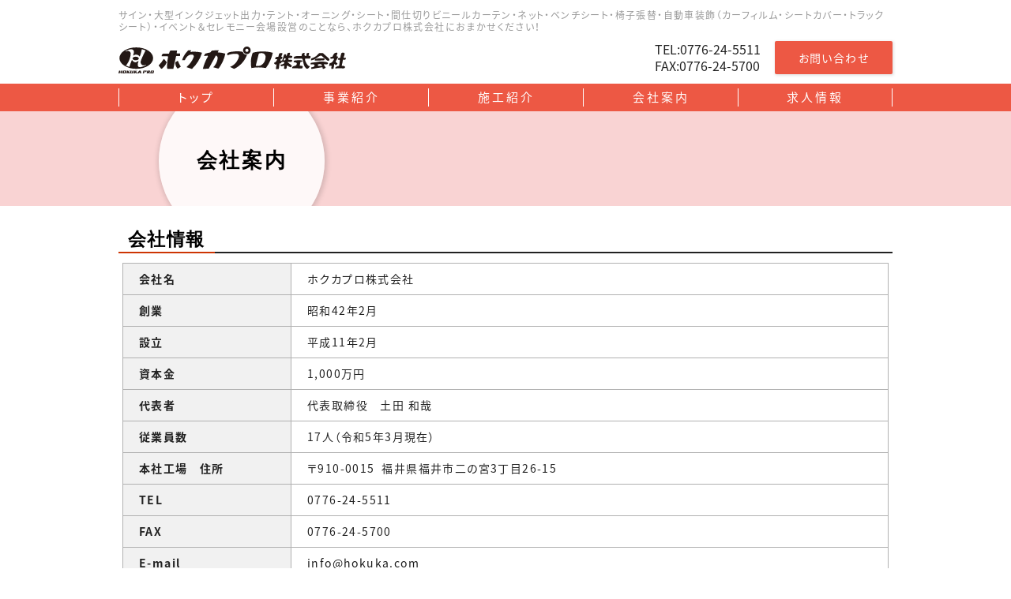

--- FILE ---
content_type: text/html
request_url: https://www.hokuka.com/company.php
body_size: 8501
content:
<!DOCTYPE HTML PUBLIC "-//W3C//DTD HTML 4.01 Transitional//EN"
"http://www.w3.org/TR/html4/loose.dtd">
<html>
<head>
<meta http-equiv="Content-Type" content="text/html; charset=euc-jp">

<!-- Google tag (gtag.js) -->
<script async src="https://www.googletagmanager.com/gtag/js?id=G-XLTRSHFN9T"></script>
<script>
  window.dataLayer = window.dataLayer || [];
  function gtag(){dataLayer.push(arguments);}
  gtag('js', new Date());

  gtag('config', 'UA-136128895-1');
  gtag('config', 'G-XLTRSHFN9T');
</script>

<title>
会社案内｜ホクカプロ株式会社</title>

<!--== jQuery,description等の読み込み =================================-->
<script type="text/javascript" src="/web-box/include/jquery/jquery-1.8.2.js"></script>
<script type="text/javascript" src="/web-box/include/jquery/plugins/plugins.js" charset="EUC-JP"></script>
<meta name="description" content="ページの要約が入ります。ページの要約が入ります。ページの要約が入ります。ページの要約が入ります。ページの要約が入ります。">
<meta name="keywords" content="検索キー01,検索キー02,検索キー03">

<!--== その他の設定 =================================-->
<meta http-equiv="content-language" content="ja">
<meta name="viewport" content="width=device-width,initial-scale=1.0">
<meta name="format-detection" content="email=no,telephone=no,address=no">

<!--== CSS =================================-->
<link rel="stylesheet" type="text/css" href="/css/base.css">

<link rel="stylesheet" type="text/css" href="/css/pc-global.css">
<link rel="stylesheet" type="text/css" href="/css/pc-layout.css">
<link rel="stylesheet" type="text/css" href="/css/pc-local.css">

<!--== JS =================================-->
<script type="text/javascript" src="/js/jquery-common.js" charset="EUC-JP"></script></head>
<body class="Sub" id="company">
<div class="Wrapper">
	<div class="Header">
		
<div class="Header-in-wrap">
	<div class="h1-wrap In-wrap SP-none">
		<h1>サイン・大型インクジェット出力・テント・オーニング・シート・間仕切りビニールカーテン・ネット・ベンチシート・椅子張替・自動車装飾（カーフィルム・シートカバー・トラックシート）・イベント＆セレモニー会場設営のことなら、ホクカプロ株式会社におまかせください！</h1>
	</div>
	<div class="top-wrap In-wrap clearfix">
		<div class="left-wrap Fl">
			<div class="logo">
				<a href="/">
				<img src="/img/logo.svg" alt="ホクカプロ株式会社">				</a>
			</div>
		</div>
		<!-- /left-wrap-->
		<div class="right-wrap Fr clearfix SP-none">
			<div class="info-box">
				<p class="tel">TEL:0776-24-5511</p>
				<p class="fax">FAX:0776-24-5700</p>
			</div>
			<div class="header-contact-btn">
				<a class="Btn-main" href="/contact.php">お問い合わせ</a>
			</div>
		</div>
		<!-- /right-wrap-->
		<div class="SP-nav-btn PC-none">
			<a class="JS-accordion-btn JS-noscroll" href="#"><img alt="MENU" src="/img/icon_menu_sp.svg"></a>
		</div>
	</div>
	<!-- /top-wrap-->
	<div class="Header-nav Nav">
		<ul class="In-wrap No-list clearfix JS-accordion-body">
			<li class="M01"><a href="/"><span>トップ</span></a></li>
			<li class="M02"><a href="/business.php"><span>事業紹介</span></a></li>
			<li class="M03"><a href="/advantage.php"><span>施工紹介</span></a></li>
			<li class="M04"><a href="/company.php"><span>会社案内</span></a></li>
			<li class="M05"><a href="/recruit.php"><span>求人情報</span></a></li>
			<li class="M06 PC-none"><a href="/contact.php"><span>お問い合わせ</span></a></li>
			<li class="SP-nav-btn-close PC-none"><a class="JS-accordion-btn" href="#">▲CLOSE</a></li>
		</ul>
		<!-- /Header-nav-->
	</div>
	<!-- /Header-nav-wrap-->
</div>
<!-- /Header-in-wrap -->
	</div>
	<!-- /Header -->
	<div class="Content">
		<div class="Page-head-wrap">
			<div class="Page-head In-wrap">
				<div class="page-title">
					<h2>会社案内</h2>
				</div>
			</div>
			<!-- /Page-head -->
		</div>
		<!-- /Page-head-wrap -->
		<div class="Edit MOD-top In-wrap">
					</div>
		<!-- /自由編集エリア -->
		<div class="Main-wrap In-wrap">
			<!-- ***************** MAIN ***************** -->
			<div id="LO-company">
				<div class="LO-list-block Content-block">
					<h3 class="Title-block"><span>会社情報</span></h3>
					<div class="LO-list Content-body">
						<table class="LO-list-table">
							<tbody>
								<tr>
<th>
会社名
</th>

<td>

ホクカプロ株式会社

</td>
  </tr><tr>
<th>
創業
</th>

<td>

昭和42年2月

</td>
  </tr><tr>
<th>
設立
</th>

<td>

平成11年2月

</td>
  </tr><tr>
<th>
資本金
</th>

<td>

1,000万円

</td>
  </tr><tr>
<th>
代表者
</th>

<td>

代表取締役　土田 和哉

</td>
  </tr><tr>
<th>
従業員数
</th>

<td>

17人（令和5年3月現在）

</td>
  </tr><tr>
<th>
本社工場　住所
</th>

<td>

&#12306;910-0015&nbsp;&nbsp;福井県福井市二の宮3丁目26-15

</td>
  </tr><tr>
<th>
TEL
</th>

<td>

0776-24-5511

</td>
  </tr><tr>
<th>
FAX
</th>

<td>

0776-24-5700

</td>
  </tr><tr>
<th>
E-mail
</th>

<td>

<a href="mailto:info@hokuka.com">info@hokuka.com</a>

</td>
  </tr><tr>
<th>
各種登録
</th>

<td>

建設業の許可/福井県知事許可　鋼構造物工事業、内装仕上工事業<br>
<br>
屋外広告業の登録/福井県、石川県、金沢市、富山県、富山市、新潟県、新潟市、大阪府、京都府、京都市、滋賀県、兵庫県、奈良県、愛知県、名古屋市、岐阜県、静岡県、埼玉県、山梨県、福島市、八戸市<br>
<br>
防炎製品認定加工工場

</td>
  </tr><tr>
<th>
主要設備
</th>

<td>

小型移動式クレーン　1台、高所作業車　2台<br>
インクジェットプリンター（UV硬化インク　3200巾）1台<br>
インクジェットプリンター（弱溶剤インク 1370巾）1台<br>
コールドラミネーター　1台、ホットラミネーター　1台<br>
ＮＣルーター　1台、パネルソー　1台<br>
高周波ウェルダー（天吊り）1台、高周波ウェルダー（小型）1台<br>
自動ハドメ打ち機　(#23） 1台、（＃28）1台、（＃30）1台<br>
エンジンウェルダー　1台、ウェルダー　2台

</td>
  </tr><tr>
<th>
有資格
</th>

<td>

屋外広告士　2名<br>
一級広告美術技能士　1名<br>
第一種電気工事士　1名<br>
第二種電気工事士　1名<br>
ネオン工事技術者　1名

</td>
  </tr><tr>
<th>
二の宮2丁目倉庫　住所
</th>

<td>

福井市二の宮2丁目

</td>
  </tr><tr>
<th>
二の宮3丁目倉庫　住所
</th>

<td>

福井市二の宮3丁目

</td>
  </tr><tr>
<th>
二の宮5丁目工場、倉庫　住所
</th>

<td>

福井市二の宮5丁目

</td>
  </tr>							</tbody>
						</table>
					</div>
					<!-- /LO-list -->
				</div>
				<div class="LO-map-block Content-block">
					<h3 class="Title-block"><span>アクセスマップ</span></h3>
					<div class="LO-gmap-wrap Content-body">
						<iframe src="https://www.google.com/maps/embed?pb=!1m18!1m12!1m3!1d6448.597462062733!2d136.21721876920722!3d36.08620528033406!2m3!1f0!2f0!3f0!3m2!1i1024!2i768!4f13.1!3m3!1m2!1s0x5ff8bfb057b39295%3A0x72b31c1153c9e464!2z44Ob44Kv44Kr44OX44Ot77yI5qCq77yJ!5e0!3m2!1sja!2sjp!4v1552371331261" width="970" height="350" frameborder="0" style="border:0"></iframe>					</div>
				</div>
			</div>
			<!-- ***************** /MAIN ***************** -->
		</div>
		<div class="Edit MOD-bottom In-wrap">
					</div>
		<!-- /自由編集エリア -->
	</div>
	<!-- /Content-->
	<div class="Footer">
		
<div class="Footer-in-wrap">
	<div class="top-wrap In-wrap clearfix">
		<div class="Fr company-wrap SP-in-wrap clearfix">
			<div class="txt-wrap Fl">
				<div class="logo">
					<img src="/img/logo.svg" alt="ホクカプロ株式会社">				</div>
				<div class="info">
					<p>〒910-0015</p>
					<p>福井県福井市二の宮3丁目26-15</p>
					<p>TEL&nbsp;&nbsp;0776-24-5511</p>
					<p>営業時間&nbsp;&nbsp;9:00～18:00</p>
					<p>E-mail&nbsp;&nbsp;info@hokuka.com</p>
				</div>
				<a class="g-map Link-text" href="https://www.google.co.jp/maps/search/福井県福井市二の宮3丁目26-15" target="_blank">≫Google Map</a></div>
			<!-- /txt-wrap-->
			<div class="img-wrap SP-img-wrap Fr">
							</div>
			<!-- /img-wrap-->
		</div>
		<!-- /Fr -->
		<div class="Footer-nav Nav Fl">
			<ul class="No-list">
				<li class="M01"><a href="/">トップ</a></li>
				<li class="M02"><a href="/business.php">事業紹介</a></li>
				<li class="M03"><a href="/advantage.php">施工紹介</a></li>
				<li class="M04"><a href="/company.php">会社案内</a></li>
				<li class="M05"><a href="/recruit.php">求人情報</a></li>
				<li class="M06"><a href="/contact.php">お問い合わせ</a></li>
			</ul>
		</div>
			<!-- /Footer-nav-->
	</div>
	<!-- /top-wrap -->
	<div class="Copyright">
		<p class="In-wrap">Copyright &copy; 2018 hokuka pro All rights reserved.</p>
	</div>
	<!-- /Copyright -->
</div>
<!-- /Foote-in-wrap -->	</div>
	<!-- /Footer -->
</div>
<!-- /Wrapper -->
</body>
</html>


--- FILE ---
content_type: text/css
request_url: https://www.hokuka.com/css/base.css
body_size: 6885
content:
@charset "UTF-8";
/*
======================================================================
* ファイル名：default.css (for WEB-BOX)
* 概要　　　：ブラウザ間の差を無くし、WEB-BOXの機能を適正にするためのCSSです。
* バージョン：v1.1
* 更新日時　：2018/12/10
* 
* YUI reset css Lisence
* YUI 3.18.1 (build f7e7bcb)
* Copyright 2014 Yahoo! Inc. All rights reserved.
* Licensed under the BSD License.
* http://yuilibrary.com/license/
======================================================================*/
html {
  color: #000;
  background-color: transparent;
  background-image: none;
  overflow-y: scroll;
  /*縦スクロールバーを常に表示*/
  box-sizing: border-box;
}

*, *:before, *:after {
  box-sizing: inherit;
}

body {
  line-height: 1.4;
}

body,
div,
dl,
dt,
dd,
ul,
ol,
li,
h1,
h2,
h3,
h4,
h5,
h6,
pre,
code,
form,
fieldset,
legend,
p,
blockquote {
  margin: 0;
  padding: 0;
}

input,
textarea,
th,
td {
  margin: 0;
}

table {
  border-spacing: 0;
}

fieldset,
img {
  border: 0;
}

img {
  vertical-align: middle;
}

address,
caption,
cite,
code,
dfn,
th,
var {
  font-style: normal;
  font-weight: normal;
}

strong {
  font-style: normal;
}

caption,
th {
  text-align: left;
}

q:before,
q:after {
  content: '';
}

abbr,
acronym {
  border: 0;
  font-variant: normal;
}

/* to preserve line-height and selector appearance */
sup {
  vertical-align: text-top;
}

sub {
  vertical-align: text-bottom;
}

input,
textarea,
select {
  font-family: inherit;
  font-size: inherit;
  font-weight: inherit;
  letter-spacing: inherit;
  *font-size: 100%;
  /*to enable resizing for IE*/
}

/*because legend doesn't inherit in IE */
legend {
  color: #000;
}

blockquote {
  background-color: #eee;
  display: block;
  padding: 12px;
  border-left: 5px solid #ddd;
  color: #333;
}

/* --------------------------------------------------------
-----------------------------------------------------------
 WEB-BOX 
-----------------------------------------------------------
----------------------------------------------------------- */
img {
  max-width: 100%;
  height: auto !important;
}

/*
---------------------------------------------------------
 HTMLエディタ
 (下記設定を上書きするとHTMLエディタの機能に不具合が生じます) 
--------------------------------------------------------- */
h1 {
  font-size: 189%;
}

h2 {
  font-size: 159%;
}

h3 {
  font-size: 144%;
}

h4 {
  font-size: 122%;
}

h5 {
  font-size: 107%;
}

h6 {
  font-size: 107%;
}

ol {
  list-style-type: decimal;
  padding-left: 2em;
}

ul {
  list-style-type: disc;
  padding-left: 2em;
}

hr {
  margin: 14px 0;
  padding: 0px;
}

em {
  font-style: italic;
}

strong {
  font-weight: bold;
}

table {
  border-collapse: separate;
}

/* style
--------------------------------------------------------- */
.marker {
  background-color: Yellow;
}

/* -------------------------------------------------------
----------------------------------------------------------
 FONT
----------------------------------------------------------
----------------------------------------------------------*/
/* Noto Sans JP (japanese) http://www.google.com/fonts/earlyaccess */
@font-face {
  font-family: 'Noto Sans JP';
  font-style: normal;
  font-weight: 400;
  src: url(//fonts.gstatic.com/ea/notosansjp/v5/NotoSansJP-Regular.woff2) format("woff2"), url(//fonts.gstatic.com/ea/notosansjp/v5/NotoSansJP-Regular.woff) format("woff"), url(//fonts.gstatic.com/ea/notosansjp/v5/NotoSansJP-Regular.otf) format("opentype");
}
@font-face {
  font-family: 'Noto Sans JP';
  font-style: normal;
  font-weight: 700;
  src: url(//fonts.gstatic.com/ea/notosansjp/v5/NotoSansJP-Bold.woff2) format("woff2"), url(//fonts.gstatic.com/ea/notosansjp/v5/NotoSansJP-Bold.woff) format("woff"), url(//fonts.gstatic.com/ea/notosansjp/v5/NotoSansJP-Bold.otf) format("opentype");
}
/* --------------------------------------------------------
-----------------------------------------------------------
 Pagetop 
-----------------------------------------------------------
----------------------------------------------------------- */
.Pagetop {
  display: none;
  position: fixed;
  right: 3%;
  bottom: 20px;
  z-index: 100;
}

.Pagetop a {
  box-shadow: rgba(0, 0, 0, 0.1) 1px 1px 3.5px 1px;
  border: 1px solid #ad3528;
  display: block;
  text-indent: -9999px;
  outline: none;
  width: 50px;
  height: 50px;
  border-radius: 50%;
  background-color: rgba(255, 255, 255, 0.8);
  background-image: url(../img/icon_arrow02.svg);
  background-repeat: no-repeat;
  background-position: center center;
  background-size: 26px auto;
}

/* --------------------------------------------------------
-----------------------------------------------------------
 transition 
-----------------------------------------------------------
----------------------------------------------------------- */
a {
  /* @mixin:transition */
  -webkit-transition: all 0.2s;
  transition: all 0.2s;
}

/* --------------------------------------------------------
-----------------------------------------------------------
 clearfix 
-----------------------------------------------------------
----------------------------------------------------------- */
.clearfix {
  /* @mixin:clearfix */
}
.clearfix:after {
  /* @mixin:clearfix */
  content: "";
  display: block;
  clear: both;
}

/* --------------------------------------------------------
-----------------------------------------------------------
 OTHERS
-----------------------------------------------------------
----------------------------------------------------------- */
body {
  color: #222;
  font-family: 'Noto Sans JP',Arial,'ヒラギノ角ゴ Pro W3','Hiragino Kaku Gothic Pro','メイリオ',Meiryo,'ＭＳ Ｐゴシック',sans-serif;
  font-feature-settings: "palt";
}

label {
  cursor: pointer;
}

/*
---------------------------------------------------------
 Attention
--------------------------------------------------------- */
.Attention {
  color: #E40000;
  font-size: 13px;
  padding: 3px;
  font-weight: bold;
  line-height: 1.3;
}

/*
---------------------------------------------------------
 ul.No-list
--------------------------------------------------------- */
.No-list {
  list-style: none;
  padding-left: 0;
}

/*
---------------------------------------------------------
 HTMLeditor
--------------------------------------------------------- */
.HTMLeditor {
  /* @mixin:clearfix */
}
.HTMLeditor:after {
  /* @mixin:clearfix */
  content: "";
  display: block;
  clear: both;
}

.HTMLeditor iframe {
  max-width: 100%;
}

.HTMLeditor ol,
.HTMLeditor ul {
  margin-top: 0.6em;
  margin-bottom: 0.6em;
}

.HTMLeditor li + li {
  margin-top: 0.3em;
}

/*
---------------------------------------------------------
 colorbox
--------------------------------------------------------- */
#colorbox {
  box-sizing: content-box;
}

/*# sourceMappingURL=base.css.map */


--- FILE ---
content_type: text/css
request_url: https://www.hokuka.com/css/pc-global.css
body_size: 23081
content:
@charset "UTF-8";
/*
======================================================================
pc-global
======================================================================*/
/* --------------------------------------------------------
-----------------------------------------------------------
 COMMON 
-----------------------------------------------------------
----------------------------------------------------------- */
body {
  font-size: 14px;
  line-height: 1.5;
  letter-spacing: 0.1em;
  min-width: 1040px;
}

a:hover {
  /* @mixin:PC-opacity */
  opacity: 0.8;
}
a:link, a:visited {
  text-decoration: underline;
  color: #1a1a1a;
}
a:hover, a:active {
  text-decoration: none;
}

input[type="submit"],
input[type="button"] {
  cursor: pointer;
}
input[type="submit"]:hover,
input[type="button"]:hover {
  /* @mixin:PC-opacity */
  opacity: 0.8;
}

/*
---------------------------------------------------------
 float 
--------------------------------------------------------- */
.Fl {
  float: left;
}

.Fr {
  float: right;
}

/*
---------------------------------------------------------
 非表示 
--------------------------------------------------------- */
.PC-none {
  display: none;
}

/*
---------------------------------------------------------
 サイト幅 
--------------------------------------------------------- */
.In-wrap {
  width: 980px;
  margin-left: auto;
  margin-right: auto;
}

/* --------------------------------------------------------
-----------------------------------------------------------
 Table
-----------------------------------------------------------
----------------------------------------------------------- */
.Table-basic {
  /* @mixin:PC-table-basic */
  border-left: 1px solid #b1b1b1;
  border-top: 1px solid #b1b1b1;
}
.Table-basic th, .Table-basic td {
  /* @mixin:PC-table-basic */
  border-right: 1px solid #b1b1b1;
  border-bottom: 1px solid #b1b1b1;
  padding: 9px 20px;
}
.Table-basic th {
  /* @mixin:PC-table-basic */
  font-size: 14px;
  font-weight: bold;
  border-right: 1px solid #b1b1b1;
  background: #f1f1f1;
}
.Table-basic td {
  /* @mixin:PC-table-basic */
  background: #fff;
}

/* --------------------------------------------------------
-----------------------------------------------------------
 Content
-----------------------------------------------------------
----------------------------------------------------------- */
.Content-block {
  /* @mixin:PC-content-block */
  margin-bottom: 45px;
}
.Content-block:last-child {
  /* @mixin:PC-content-block */
  margin-bottom: 0;
}

.Content-article {
  /* @mixin:PC-content-article */
  margin-bottom: 30px;
}
.Content-article:last-child {
  /* @mixin:PC-content-article */
  margin-bottom: 0;
}

.Content-body {
  /* @mixin:PC-content-body */
  padding-left: 5px;
  padding-right: 5px;
}

/* --------------------------------------------------------
-----------------------------------------------------------
 Title
-----------------------------------------------------------
----------------------------------------------------------- */
/*
---------------------------------------------------------
 Title-block
--------------------------------------------------------- */
.Title-block {
  /* @mixin:PC-title-block */
  border-bottom: 2px solid #222;
  margin-bottom: 12px;
  line-height: 1.15;
}
.Title-block span {
  /* @mixin:PC-title-block */
  font-family: "游明朝", YuMincho, "Times New Roman", "ヒラギノ明朝 ProN W3", "Hiragino Mincho ProN", "HG明朝E", "ＭＳ Ｐ明朝", "ＭＳ 明朝", serif;
  border-bottom: 2px solid #cd3504;
  font-size: 23px;
  padding: 0px 12px 2px;
  display: inline-block;
  margin-bottom: -2px;
  font-weight: bold;
  color: #000;
}

/* .Title-block.MOD-center
--------------------------------------------------------- */
.Title-block.MOD-center {
  text-align: center;
  border-bottom: none;
}

.Title-block.MOD-center span {
  padding: 0 28px 2px;
}

/*
---------------------------------------------------------
 Title-article
--------------------------------------------------------- */
.Title-article {
  /* @mixin:PC-title-article */
  background-color: #f1f1f1;
  color: #ed5844;
  line-height: 1.3;
  border-left: 3px solid;
  padding: 5px 10px;
  font-weight: bold;
  margin-bottom: 9px;
  font-size: 16px;
}
.Title-article a {
  /* @mixin:PC-title-article */
  color: #ed5844 !important;
  text-decoration: none !important;
}

/*
---------------------------------------------------------
 Title-small
--------------------------------------------------------- */
.Title-small {
  /* @mixin:PC-title-small */
  color: #cd3504;
  font-weight: bold;
  line-height: 1.3;
  margin-bottom: 6px;
  margin-bottom: 4px;
  font-size: 15px;
  padding: 0 5px;
  text-align: center;
}

/* --------------------------------------------------------
-----------------------------------------------------------
Button
-----------------------------------------------------------
----------------------------------------------------------- */
/*
---------------------------------------------------------
 Btn-cv
--------------------------------------------------------- */
.Btn-cv {
  /* @mixin:PC-btn-cv */
}

/*
---------------------------------------------------------
 Btn-main
--------------------------------------------------------- */
.Btn-main {
  /* @mixin:PC-btn-main */
  box-shadow: rgba(0, 0, 0, 0.1) 1px 1px 3.5px 1px;
  background-color: #ed5844;
  padding: 12px 30px;
  border-radius: 2px;
  line-height: 1.3;
  display: inline-block;
  color: #FFF !important;
  text-decoration: none !important;
}

/* .Btn-main.MOD-cancel
--------------------------------------------------------- */
.Btn-main.MOD-cancel {
  background-color: #666 !important;
  color: #fff !important;
}

/*
---------------------------------------------------------
 Btn-sub
--------------------------------------------------------- */
.Btn-sub {
  /* @mixin:PC-btn-sub */
  box-shadow: rgba(0, 0, 0, 0.1) 1px 1px 3.5px 1px;
  display: inline-block;
  background-color: #FFF;
  border-radius: 2px;
  line-height: 1.3;
  border: 1px solid #e4543f;
  text-decoration: none;
  color: #dc4636 !important;
  text-decoration: none !important;
}
.Btn-sub:hover {
  /* @mixin:PC-btn-sub */
  opacity: 1;
  background-color: #ffefc4;
}

/*
---------------------------------------------------------
 Btn-anchor
--------------------------------------------------------- */
.Btn-anchor {
  /* @mixin:PC-btn-anchor */
  /* @mixin:PC-btn-sub */
  box-shadow: rgba(0, 0, 0, 0.1) 1px 1px 3.5px 1px;
  display: inline-block;
  background-color: #FFF;
  border-radius: 2px;
  line-height: 1.3;
  border: 1px solid #e4543f;
  text-decoration: none;
  color: #dc4636 !important;
  text-decoration: none !important;
  display: block;
  font-size: 15px;
  padding: 6px 12px 5px 25px;
  letter-spacing: 0;
  position: relative;
}
.Btn-anchor:hover {
  /* @mixin:PC-btn-sub */
  opacity: 1;
  background-color: #ffefc4;
}
.Btn-anchor:before {
  /* @mixin:PC-btn-anchor */
  content: '';
  position: absolute;
  width: 0;
  height: 0;
  border-style: solid;
  border-width: 6px 5px 0 5px;
  border-color: #ad3528 transparent transparent transparent;
  display: block;
  top: 13px;
  left: 9px;
}

/* --------------------------------------------------------
-----------------------------------------------------------
Link
-----------------------------------------------------------
----------------------------------------------------------- */
.Link-text {
  /* @mixin:PC-link-text */
  font-weight: bold;
}
.Link-text:link, .Link-text:visited {
  /* @mixin:PC-link-text */
  text-decoration: underline;
}
.Link-text:hover, .Link-text:active {
  /* @mixin:PC-link-text */
  text-decoration: none;
}

.Link-arrow {
  /* @mixin:PC-link-arrow */
  position: relative;
  padding-left: 12px;
  display: inline-block;
  /* before */
}
.Link-arrow:before {
  /* @mixin:PC-link-arrow */
  content: '';
  position: absolute;
  width: 0;
  height: 0;
  border-style: solid;
  border-width: 5px 0 5px 6px;
  border-color: transparent transparent transparent #ad3528;
  display: block;
  top: 5px;
  left: 2px;
}

/* --------------------------------------------------------
-----------------------------------------------------------
 Edit(自由編集エリア)
-----------------------------------------------------------
----------------------------------------------------------- */
.Edit.MOD-top .wb-edit {
  margin-top: 20px;
}

.Edit.MOD-bottom .wb-edit {
  margin-bottom: 20px;
}

.Edit .wb-edit:empty {
  height: 0 !important;
  overflow: hidden !important;
  margin: 0 !important;
}

/* --------------------------------------------------------
-----------------------------------------------------------
 Pagetop 
-----------------------------------------------------------
----------------------------------------------------------- */
.Pagetop a:hover {
  background-color: #ffefc4;
  opacity: 1;
}

/* --------------------------------------------------------
-----------------------------------------------------------
 Wrapper 
-----------------------------------------------------------
----------------------------------------------------------- */
/* --------------------------------------------------------
-----------------------------------------------------------
 Header 
-----------------------------------------------------------
----------------------------------------------------------- */
.Header {
  padding: 12px 0 0;
}

/*
---------------------------------------------------------
h1
--------------------------------------------------------- */
.Header h1 {
  font-size: 12px;
  font-weight: normal;
  line-height: 1.3;
  color: #999;
}

.Header .h1-wrap {
  margin-bottom: 10px;
}

/*
---------------------------------------------------------
 top-wrap 
--------------------------------------------------------- */
.Header .top-wrap {
  margin-bottom: 12px;
}

.Header .left-wrap {
  width: 395px;
  padding-top: 7px;
}

.Header .left-wrap .logo img {
  /*width: 290px;*/
  height: 34px !important;
}

.Header .right-wrap {
  max-width: 410px;
}

.Header .right-wrap > div {
  display: inline-block;
  vertical-align: middle;
}

.Header .right-wrap .info-box {
  margin-right: 13px;
  line-height: 1.1;
  letter-spacing: 0;
}

.Header .right-wrap .info-box .name {
  font-size: 11px;
}

.Header .right-wrap .info-box p {
  font-size: 16px;
  color: #222;
}

.Header .right-wrap .info-box p + p {
  margin-top: 4px;
}

/* --------------------------------------------------------
-----------------------------------------------------------
 Header-nav 
-----------------------------------------------------------
----------------------------------------------------------- */
.Header .Header-nav {
  background: #ed5844;
  text-align: center;
}

.Header .Header-nav li {
  float: left;
  width: 20%;
}

.Header .Header-nav li a {
  border-radius: 0px;
  display: block;
  padding: 6px 0px;
  text-decoration: none;
  font-size: 15px;
  line-height: 1.28;
  letter-spacing: 0.2em;
  color: #FFF;
}
.Header .Header-nav li a:hover {
  background-color: #ffefc4;
  color: #ed5844;
  opacity: 1;
}

.Header .Header-nav li a span {
  display: block;
  border-left: 1px solid #FFF;
  padding: 2px 0;
}

.Header .Header-nav li.M05 a span {
  border-right: 1px solid #FFF;
}

/* --------------------------------------------------------
-----------------------------------------------------------
 Content 
-----------------------------------------------------------
----------------------------------------------------------- */
.Main-wrap {
  padding-top: 30px;
}

.Sub .Main-wrap {
  padding-bottom: 40px;
}

/* --------------------------------------------------------
-----------------------------------------------------------
 Page-head 
-----------------------------------------------------------
----------------------------------------------------------- */
.Page-head-wrap {
  background: #f9d3d3;
  /*background-image: url(../img/SAMPLE/subimg_sample.jpg);*/
  background-size: cover;
  background-position: center top;
  background-repeat: no-repeat;
}

.Page-head {
  position: relative;
  overflow: hidden;
  height: 120px;
}

.Page-head .page-title {
  background-color: rgba(255, 255, 255, 0.85);
  width: 210px;
  height: 210px;
  position: absolute;
  top: -42px;
  border-radius: 50%;
  left: 51px;
  box-shadow: rgba(0, 0, 0, 0.15) 1px 1px 6px 2px;
  z-index: 20;
  display: table;
}

.Page-head .page-title h2 {
  font-family: "游明朝", YuMincho, "Times New Roman", "ヒラギノ明朝 ProN W3", "Hiragino Mincho ProN", "HG明朝E", "ＭＳ Ｐ明朝", "ＭＳ 明朝", serif;
  color: #000;
  padding: 10px;
  text-align: center;
  z-index: 30;
  letter-spacing: 0.1em;
  font-size: 26px;
  font-weight: bold;
  display: table-cell;
  vertical-align: middle;
  line-height: 1.2;
}

/* --------------------------------------------------------
-----------------------------------------------------------
 Alpha 
-----------------------------------------------------------
----------------------------------------------------------- */
.Alpha {
  float: left;
  width: 690px;
}

/* --------------------------------------------------------
-----------------------------------------------------------
 .Beta 
-----------------------------------------------------------
----------------------------------------------------------- */
.Beta {
  float: right;
  width: 250px;
}

/* --------------------------------------------------------
-----------------------------------------------------------
 Footer 
-----------------------------------------------------------
----------------------------------------------------------- */
.Sub .Footer {
  background-color: #f1f1f1;
}

/*
---------------------------------------------------------
 top-wrap 
--------------------------------------------------------- */
.Footer .top-wrap {
  padding: 20px 0;
}

/* txt-wrap */
.Footer .top-wrap > .Fr > .txt-wrap {
  max-width: 330px;
  padding-top: 8px;
}

.Footer .top-wrap > .Fr > .txt-wrap .logo {
  margin-bottom: 12px;
}

.Footer .top-wrap > .Fr > .txt-wrap .logo img {
  width: 300px;
}

.Footer .top-wrap > .Fr > .txt-wrap .info {
  margin-bottom: 8px;
  letter-spacing: 0;
}

.Footer .top-wrap > .Fr > .txt-wrap .info p {
  font-size: 13px;
  color: #444;
}

.Footer .top-wrap > .Fr > .txt-wrap a.g-map {
  color: #ad3528;
}

.Footer .top-wrap > .Fr > .img-wrap {
  max-width: 280px;
  margin-left: 20px;
}

/* --------------------------------------------------------
-----------------------------------------------------------
 Footer-nav
-----------------------------------------------------------
----------------------------------------------------------- */
.Footer-nav {
  width: 320px;
}

.Footer-nav li a {
  /* @mixin:PC-link-arrow */
  position: relative;
  padding-left: 12px;
  display: inline-block;
  /* before */
  display: block;
  padding: 6px 10px 6px 22px;
  border-radius: 4px;
  line-height: 1.28;
  text-decoration: none;
  font-size: 15px;
}
.Footer-nav li a:before {
  /* @mixin:PC-link-arrow */
  content: '';
  position: absolute;
  width: 0;
  height: 0;
  border-style: solid;
  border-width: 5px 0 5px 6px;
  border-color: transparent transparent transparent #ad3528;
  display: block;
  top: 5px;
  left: 2px;
}
.Footer-nav li a:hover {
  background-color: #ffefc4;
  color: #000 !important;
  opacity: 1;
}
.Footer-nav li a:before {
  top: 11px;
  left: 10px;
}

/* --------------------------------------------------------
-----------------------------------------------------------
 Copyright 
-----------------------------------------------------------
----------------------------------------------------------- */
.Copyright {
  background: #ad3528;
  text-align: center;
  font-size: 11px;
  letter-spacing: 0;
  color: #FFF;
  padding: 8px;
}

/* --------------------------------------------------------
-----------------------------------------------------------
 [BLOG] wb-blog-page
-----------------------------------------------------------
----------------------------------------------------------- */
.wb-blog-page {
  border-top: 1px solid #b1b1b1;
  padding-top: 20px;
  text-align: center;
  margin-top: 40px;
}

.wb-blog-page > span,
.wb-blog-page > a {
  vertical-align: middle;
  display: inline-block;
  margin: 0 1px 4px;
  border-radius: 3px;
  width: 34px;
  height: 32px;
  border: 1px solid #ed5844;
  font-size: 18px;
  line-height: 32px;
  text-decoration: none !important;
  letter-spacing: 0;
  color: #ed5844;
}

.wb-blog-page a:hover {
  opacity: 1;
  background-color: #ffefc4;
}

.wb-blog-page .wb-blog-page-separator {
  display: none;
}

.wb-blog-page .wb-blog-btn-now {
  background-color: #ed5844;
  color: #FFF;
}

.wb-blog-page .wb-blog-btn-next,
.wb-blog-page .wb-blog-btn-prev {
  text-indent: -9999px;
  background-size: 8px 15px;
  background-repeat: no-repeat;
  background-position: 53% center;
  background-image: url(../img/icon_arrow01.svg);
  outline: none;
}

.wb-blog-page .wb-blog-btn-prev {
  -webkit-transform: scaleX(-1);
  -moz-transform: scaleX(-1);
  -ms-transform: scaleX(-1);
  -o-transform: scaleX(-1);
  transform: scaleX(-1);
  overflow: hidden;
}

/* --------------------------------------------------------
-----------------------------------------------------------
 [PAIR] wb-pair(table)
-----------------------------------------------------------
----------------------------------------------------------- */
.wb-pair .wb-pair-list-table {
  /* @mixin:PC-table-basic */
  border-left: 1px solid #b1b1b1;
  border-top: 1px solid #b1b1b1;
  width: 100%;
  table-layout: fixed;
}
.wb-pair .wb-pair-list-table th, .wb-pair .wb-pair-list-table td {
  /* @mixin:PC-table-basic */
  border-right: 1px solid #b1b1b1;
  border-bottom: 1px solid #b1b1b1;
  padding: 9px 20px;
}
.wb-pair .wb-pair-list-table th {
  /* @mixin:PC-table-basic */
  font-size: 14px;
  font-weight: bold;
  border-right: 1px solid #b1b1b1;
  background: #f1f1f1;
}
.wb-pair .wb-pair-list-table td {
  /* @mixin:PC-table-basic */
  background: #fff;
}

.wb-pair .wb-pair-list-table th {
  min-width: 150px;
  width: 22%;
}

/* --------------------------------------------------------
-----------------------------------------------------------
[form] wb-form
-----------------------------------------------------------
----------------------------------------------------------- */
/*
---------------------------------------------------------
 COMMON
--------------------------------------------------------- */
.wb-form .wb-form-table label {
  cursor: pointer;
}

/* TABLE
--------------------------------------------------------- */
.wb-form .wb-form-table,
.WB-form-sub .data_table {
  width: 100%;
  border-top: 1px solid #b1b1b1;
}

.wb-form .wb-form-table th,
.wb-form .wb-form-table td,
.WB-form-sub table .item_name,
.WB-form-sub table .item_value {
  border-bottom: 1px solid #b1b1b1;
}

/* wb-form-btn
--------------------------------------------------------- */
.wb-form .wb-form-btn,
.WB-form-sub .wb-form-btn {
  padding-top: 20px;
}

.wb-form .wb-form-btn ul,
.WB-form-sub .wb-form-btn ul {
  list-style: none;
  padding: 0;
  text-align: center;
}

.wb-form .wb-form-btn li,
.WB-form-sub .wb-form-btn li {
  display: inline-block;
  vertical-align: top;
  margin: 0 12px;
}

/*
---------------------------------------------------------
 BUTTON
--------------------------------------------------------- */
.wb-form input[type="submit"],
.wb-form input[type="button"],
.WB-form-sub input[type="submit"],
.WB-form-sub input[type="button"] {
  /* @mixin:appearance */
  -webkit-appearance: none;
  -moz-appearance: none;
  appearance: none;
  border: none;
  vertical-align: middle;
}

.wb-form input[type="submit"],
.wb-form input[type="button"] {
  /* @mixin:PC-btn-main */
  box-shadow: rgba(0, 0, 0, 0.1) 1px 1px 3.5px 1px;
  background-color: #ed5844;
  padding: 12px 30px;
  border-radius: 2px;
  line-height: 1.3;
  display: inline-block;
  color: #FFF !important;
  text-decoration: none !important;
}

.wb-form .wb-form-btn input,
.WB-form-sub .wb-form-btn input {
  font-size: 18px;
  letter-spacing: 4px;
  padding: 8px 15px 8px 19px;
}

.wb-form .wb-form-table .zip-wrap input[type="button"] {
  letter-spacing: 3px;
  padding: 5px 8px 5px 11px;
  margin-left: 4px;
  font-size: 14px;
}

.WB-form-sub .WB-form-main-content .wb-form-btn li input[type="submit"] {
  padding: 8px 20px 8px 16px;
}

/*
---------------------------------------------------------
 wb-form-table
--------------------------------------------------------- */
.wb-form .wb-form-table th,
.wb-form .wb-form-table td {
  padding-top: 20px;
  padding-bottom: 20px;
}

.wb-form .wb-form-table th {
  padding-left: 30px;
  padding-right: 5px;
  width: 15em;
  font-size: 15px;
}

.wb-form .wb-form-table td {
  padding-left: 5px;
  padding-right: 30px;
}

/* text,textarea
--------------------------------------------------------- */
.wb-form .wb-form-table td input[type="text"],
.wb-form .wb-form-table td textarea {
  width: 100%;
  padding: 4px 6px;
}

/* 住所入力
--------------------------------------------------------- */
.wb-form .wb-form-table td input#zip0 {
  width: auto;
}

.wb-form .wb-form-table td .pref-wrap,
.wb-form .wb-form-table td .city-wrap {
  display: block;
}

.wb-form .wb-form-table td .zip-wrap,
.wb-form .wb-form-table td .zip-wrap + a {
  display: inline-block;
  vertical-align: top;
}

.wb-form .wb-form-table td .zip-wrap {
  margin: 0 12px 10px 0;
}

.wb-form .wb-form-table td .zip-wrap + a {
  margin-top: 4px;
}

.wb-form .wb-form-table td .zip-wrap .Attention {
  display: block;
  padding: 5px 0 0 0;
}

.wb-form .wb-form-table td .pref-wrap {
  margin-bottom: 12px;
}

/* wb-form-check / wb-form-radio
--------------------------------------------------------- */
.wb-form .wb-form-check,
.wb-form .wb-form-radio {
  list-style: none;
  padding-left: 0;
}

.wb-form .wb-form-check input[type="checkbox"],
.wb-form .wb-form-radio input[type="radio"] {
  margin-right: 4px;
}

/* ERROR
--------------------------------------------------------- */
.wb-form .form-err {
  border: 1px solid #E40000;
  background: #FFEEEE;
}

.wb-form ul.form-err-msg {
  list-style: none;
  margin: 0;
  padding: 0;
}

.wb-form ul.form-err-msg li {
  background: #E40000;
  list-style: none;
  margin: 4px 0;
  padding: 2px 10px;
  color: #FFFFFF;
  font-weight: bold;
  font-size: 13px;
}

/*
---------------------------------------------------------
 確認画面 / エラー画面 / 完了画面
--------------------------------------------------------- */
.WB-form-sub .WB-form-main-content {
  text-align: center;
}

.WB-form-sub table .item_name,
.WB-form-sub table .item_value {
  border-bottom: 1px solid #b1b1b1;
  padding: 12px 30px;
  text-align: left;
}

.WB-form-sub table .item_name {
  width: 15em;
  font-size: 15px;
}

.WB-form-sub table .item_value {
  font-weight: bold;
}

.WB-form-sub .WB-form-top-txt {
  margin-bottom: 15px;
}

.WB-form-sub .WB-form-end-txt {
  background-color: #f1f1f1;
  padding: 14px 30px;
  display: inline-block;
}

/*# sourceMappingURL=pc-global.css.map */


--- FILE ---
content_type: text/css
request_url: https://www.hokuka.com/css/pc-layout.css
body_size: 13623
content:
@charset "UTF-8";
/*
======================================================================
_pc-blog14
======================================================================*/
/* --------------------------------------------------------
-----------------------------------------------------------
 blog14
-----------------------------------------------------------
----------------------------------------------------------- */
/*
---------------------------------------------------------
 LO-categ-wrap 
--------------------------------------------------------- */
#LO-blog14 .LO-categ-wrap {
  /* @mixin:PC-content-body */
  padding-left: 5px;
  padding-right: 5px;
  margin-bottom: 20px;
}

#LO-blog14 .LO-categ-wrap .wb-blog {
  overflow: hidden;
  /*clearfixの代用*/
}

#LO-blog14 .LO-categ-wrap .wb-blog-categ {
  float: left;
  margin: 0 0 1.2% 1.2%;
  width: 24.1%;
}
#LO-blog14 .LO-categ-wrap .wb-blog-categ:nth-of-type(4n+1) {
  margin-left: 0;
  clear: both;
}

#LO-blog14 .LO-categ-wrap .wb-blog-categ a {
  /* @mixin:PC-btn-anchor */
  /* @mixin:PC-btn-sub */
  box-shadow: rgba(0, 0, 0, 0.1) 1px 1px 3.5px 1px;
  display: inline-block;
  background-color: #FFF;
  border-radius: 2px;
  line-height: 1.3;
  border: 1px solid #e4543f;
  text-decoration: none;
  color: #dc4636 !important;
  text-decoration: none !important;
  display: block;
  font-size: 15px;
  padding: 6px 12px 5px 25px;
  letter-spacing: 0;
  position: relative;
}
#LO-blog14 .LO-categ-wrap .wb-blog-categ a:hover {
  /* @mixin:PC-btn-sub */
  opacity: 1;
  background-color: #ffefc4;
}
#LO-blog14 .LO-categ-wrap .wb-blog-categ a:before {
  /* @mixin:PC-btn-anchor */
  content: '';
  position: absolute;
  width: 0;
  height: 0;
  border-style: solid;
  border-width: 6px 5px 0 5px;
  border-color: #ad3528 transparent transparent transparent;
  display: block;
  top: 13px;
  left: 9px;
}

/*
---------------------------------------------------------
 LO-content-wrap 
--------------------------------------------------------- */
#LO-blog14 .LO-content-wrap .wb-blog-categ-title {
  /* @mixin:PC-title-block */
  border-bottom: 2px solid #222;
  margin-bottom: 12px;
  line-height: 1.15;
}
#LO-blog14 .LO-content-wrap .wb-blog-categ-title span {
  /* @mixin:PC-title-block */
  font-family: "游明朝", YuMincho, "Times New Roman", "ヒラギノ明朝 ProN W3", "Hiragino Mincho ProN", "HG明朝E", "ＭＳ Ｐ明朝", "ＭＳ 明朝", serif;
  border-bottom: 2px solid #cd3504;
  font-size: 23px;
  padding: 0px 12px 2px;
  display: inline-block;
  margin-bottom: -2px;
  font-weight: bold;
  color: #000;
}

#LO-blog14 .LO-content-wrap .wb-blog-categ-body {
  /* @mixin:PC-content-body */
  padding-left: 5px;
  padding-right: 5px;
  margin: 0 0 20px;
}

#LO-blog14 .LO-content-wrap .wb-blog-content-list {
  /* @mixin:PC-content-block */
  margin-bottom: 45px;
}
#LO-blog14 .LO-content-wrap .wb-blog-content-list:last-child {
  /* @mixin:PC-content-block */
  margin-bottom: 0;
}

#LO-blog14 .LO-content-wrap .LO-img-wrap {
  float: left;
  width: 45%;
}

#LO-blog14 .LO-content-wrap .LO-img-wrap.MOD-large {
  width: 60%;
}

#LO-blog14 .LO-content-wrap .LO-img-wrap.MOD-small {
  width: 35%;
}

#LO-blog14 .LO-content-wrap .LO-img-wrap + .LO-txt-wrap {
  float: right;
  width: 53.5%;
}

#LO-blog14 .LO-content-wrap .LO-img-wrap.MOD-large + .LO-txt-wrap {
  width: 38.5%;
}

#LO-blog14 .LO-content-wrap .LO-img-wrap.MOD-small + .LO-txt-wrap {
  width: 63.5%;
}

/*
======================================================================
_pc-blog-std
======================================================================*/
/* --------------------------------------------------------
-----------------------------------------------------------
 [BLOG] blog-std
-----------------------------------------------------------
----------------------------------------------------------- */
/*
---------------------------------------------------------
 Alpha
--------------------------------------------------------- */
#LO-blog-std-alpha .LO-top-wrap {
  text-align: right;
}

#LO-blog-std-alpha .LO-top-wrap .LO-date,
#LO-blog-std-alpha .LO-top-wrap a {
  display: inline-block;
  vertical-align: baseline;
}

#LO-blog-std-alpha .LO-top-wrap .LO-date {
  font-size: 13px;
  letter-spacing: 0;
  line-height: 1;
  margin-right: 5px;
  color: #999;
}

#LO-blog-std-alpha .LO-top-wrap a {
  line-height: 1.28;
  padding: 4px 14px;
  font-size: 12px;
}

#LO-blog-std-alpha .LO-body {
  margin: 0 0 1em;
  padding-top: 15px;
}

#LO-blog-std-alpha .LO-continue {
  margin: 0 0 25px;
}

#LO-blog-std-alpha .LO-continue-btn {
  text-align: right;
}

#LO-blog-std-alpha .LO-continue-btn a {
  font-size: 13px;
  color: #4c4b4a;
}

/* bottom-wrap */
#LO-blog-std-alpha .LO-bottom-wrap {
  border-top: 1px solid #b1b1b1;
  padding-top: 15px;
  text-align: center;
}

#LO-blog-std-alpha .LO-bottom-wrap .LO-btn-prev {
  float: left;
}

#LO-blog-std-alpha .LO-bottom-wrap .LO-btn-next {
  float: right;
}

/*
---------------------------------------------------------
 Beta
--------------------------------------------------------- */
#LO-blog-std-beta .LO-side-block + .LO-side-block {
  margin-top: 30px;
}

#LO-blog-std-beta .LO-recently-block .wb-blog-list,
#LO-blog-std-beta .LO-categ-block .wb-blog-categ,
#LO-blog-std-beta .LO-archive-block .wb-blog-categ {
  /* @mixin:PC-list-base */
  border-bottom: 1px solid #b1b1b1;
  padding: 0px 10px 8px;
  margin-bottom: 10px;
}

#LO-blog-std-beta .LO-recently-block .wb-blog-title span {
  /* @mixin:PC-list-date */
  color: #999;
  display: block;
  font-size: 13px;
  letter-spacing: 0;
  line-height: 1;
  margin-bottom: 4px;
}

#LO-blog-std-beta .LO-recently-block .wb-blog-title a {
  /* @mixin:PC-list-title */
  display: inline-block;
  line-height: 1.15;
}

#LO-blog-std-beta .LO-categ-block a,
#LO-blog-std-beta .LO-archive-block a {
  /* @mixin:PC-link-arrow */
  position: relative;
  padding-left: 12px;
  display: inline-block;
  /* before */
}
#LO-blog-std-beta .LO-categ-block a:before,
#LO-blog-std-beta .LO-archive-block a:before {
  /* @mixin:PC-link-arrow */
  content: '';
  position: absolute;
  width: 0;
  height: 0;
  border-style: solid;
  border-width: 5px 0 5px 6px;
  border-color: transparent transparent transparent #ad3528;
  display: block;
  top: 5px;
  left: 2px;
}

/*
======================================================================
_pc-company-outline
======================================================================*/
/* --------------------------------------------------------
-----------------------------------------------------------
 #LO-company
-----------------------------------------------------------
----------------------------------------------------------- */
#LO-company .LO-list-block .LO-list .LO-list-table {
  /* @mixin:PC-table-basic */
  border-left: 1px solid #b1b1b1;
  border-top: 1px solid #b1b1b1;
  width: 100%;
  table-layout: fixed;
}
#LO-company .LO-list-block .LO-list .LO-list-table th, #LO-company .LO-list-block .LO-list .LO-list-table td {
  /* @mixin:PC-table-basic */
  border-right: 1px solid #b1b1b1;
  border-bottom: 1px solid #b1b1b1;
  padding: 9px 20px;
}
#LO-company .LO-list-block .LO-list .LO-list-table th {
  /* @mixin:PC-table-basic */
  font-size: 14px;
  font-weight: bold;
  border-right: 1px solid #b1b1b1;
  background: #f1f1f1;
}
#LO-company .LO-list-block .LO-list .LO-list-table td {
  /* @mixin:PC-table-basic */
  background: #fff;
}

#LO-company .LO-list-block .LO-list .LO-list-table th {
  min-width: 150px;
  width: 22%;
}

/*
======================================================================
_pc-blog-results
======================================================================*/
/* --------------------------------------------------------
-----------------------------------------------------------
 #LO-blog-results
-----------------------------------------------------------
----------------------------------------------------------- */
/* ----------------
 LO-categ-wrap
------------------ */
#LO-blog-results .LO-categ-wrap {
  margin-bottom: 10px;
  /* @mixin:PC-content-body */
  padding-left: 5px;
  padding-right: 5px;
}

#LO-blog-results .LO-categ-wrap .wb-blog {
  overflow: hidden;
}

#LO-blog-results .LO-categ-wrap .wb-blog-categ {
  float: left;
  margin: 0 0 1.2% 1.2%;
  width: 24.1%;
}
#LO-blog-results .LO-categ-wrap .wb-blog-categ:nth-of-type(4n+1) {
  margin-left: 0;
  clear: both;
}

#LO-blog-results .LO-categ-wrap .wb-blog-categ a {
  /* @mixin:PC-btn-anchor */
  /* @mixin:PC-btn-sub */
  box-shadow: rgba(0, 0, 0, 0.1) 1px 1px 3.5px 1px;
  display: inline-block;
  background-color: #FFF;
  border-radius: 2px;
  line-height: 1.3;
  border: 1px solid #e4543f;
  text-decoration: none;
  color: #dc4636 !important;
  text-decoration: none !important;
  display: block;
  font-size: 15px;
  padding: 6px 12px 5px 25px;
  letter-spacing: 0;
  position: relative;
}
#LO-blog-results .LO-categ-wrap .wb-blog-categ a:hover {
  /* @mixin:PC-btn-sub */
  opacity: 1;
  background-color: #ffefc4;
}
#LO-blog-results .LO-categ-wrap .wb-blog-categ a:before {
  /* @mixin:PC-btn-anchor */
  content: '';
  position: absolute;
  width: 0;
  height: 0;
  border-style: solid;
  border-width: 6px 5px 0 5px;
  border-color: #ad3528 transparent transparent transparent;
  display: block;
  top: 13px;
  left: 9px;
}

#LO-blog-results .LO-categ-wrap .wb-blog-categ-title {
  border: 0;
}

#LO-blog-results .LO-categ-wrap .wb-blog-categ-title span {
  border: 0;
  display: block;
  padding: 0;
}

/* ----------------------
 LO-content-wrap
------------------------- */
#LO-blog-results .LO-content-wrap .wb-blog-content-list {
  /* @mixin:clearfix */
  /* @mixin:PC-content-block */
  margin-bottom: 45px;
}
#LO-blog-results .LO-content-wrap .wb-blog-content-list:after {
  /* @mixin:clearfix */
  content: "";
  display: block;
  clear: both;
}
#LO-blog-results .LO-content-wrap .wb-blog-content-list:last-child {
  /* @mixin:PC-content-block */
  margin-bottom: 0;
}

#LO-blog-results .LO-content-wrap .wb-blog-categ-title {
  border-bottom: 0;
  /* @mixin:PC-title-block */
  border-bottom: 2px solid #222;
  margin-bottom: 12px;
  line-height: 1.15;
}
#LO-blog-results .LO-content-wrap .wb-blog-categ-title span {
  /* @mixin:PC-title-block */
  font-family: "游明朝", YuMincho, "Times New Roman", "ヒラギノ明朝 ProN W3", "Hiragino Mincho ProN", "HG明朝E", "ＭＳ Ｐ明朝", "ＭＳ 明朝", serif;
  border-bottom: 2px solid #cd3504;
  font-size: 23px;
  padding: 0px 12px 2px;
  display: inline-block;
  margin-bottom: -2px;
  font-weight: bold;
  color: #000;
}

#LO-blog-results .LO-product-list:nth-of-type(3n+2) {
  margin-left: 0;
  clear: both;
}

#LO-blog-results .LO-product-list {
  width: 32%;
  float: left;
  margin-left: 2%;
  margin-bottom: 5%;
}

#LO-blog-results .LO-product-list .LO-blog-img-wrap {
  margin-bottom: 10px;
}

#LO-blog-results .LO-product-list .LO-blog-txt {
  padding-top: 5px;
}

/*
======================================================================
_pc-blog15
======================================================================*/
/* --------------------------------------------------------
-----------------------------------------------------------
[blog] #LO-blog15
-----------------------------------------------------------
----------------------------------------------------------- */
/* --------------------------------------------------------
 #LO-blog15-side
----------------------------------------------------------- */
#LO-blog15-side .wb-blog-categ {
  display: block;
  width: 100%;
  border-bottom: 1px solid #dbdbdb;
  margin: 0;
}

#LO-blog15-side .wb-blog-categ {
  /* @mixin:PC-list-base */
  border-bottom: 1px solid #b1b1b1;
  padding: 0px 10px 8px;
  margin-bottom: 10px;
}

#LO-blog15-side .wb-blog-categ a {
  /* @mixin:PC-list-title */
  display: inline-block;
  line-height: 1.15;
  /* @mixin:PC-link-arrow */
  position: relative;
  padding-left: 12px;
  display: inline-block;
  /* before */
}
#LO-blog15-side .wb-blog-categ a:before {
  /* @mixin:PC-link-arrow */
  content: '';
  position: absolute;
  width: 0;
  height: 0;
  border-style: solid;
  border-width: 5px 0 5px 6px;
  border-color: transparent transparent transparent #ad3528;
  display: block;
  top: 5px;
  left: 2px;
}

#LO-blog-item-side .wb-blog-categ.wb-blog-categ-active a {
  font-weight: bold;
}

/* --------------------------------------------------------
 #LO-blog15-main
----------------------------------------------------------- */
#LO-blog15-main .LO-blog-top-wrap {
  margin-bottom: 10px;
}

#LO-blog15-main .LO-blog-top-categ {
  border-bottom: 1px solid #dbdbdb;
  padding: 0px 7px 5px 7px;
}

#LO-blog15-main .LO-blog-top-categ span {
  font-size: 12px;
  color: #666;
}

#LO-blog15-main .LO-blog-top-categ a {
  font-weight: bold;
  font-size: 12px;
}

#LO-blog15-main .LO-blog-img {
  width: 45%;
}

#LO-blog15-main .LO-wb-pair.Fr {
  width: 53%;
}

#LO-blog15-main .LO-wb-pair .LO-wb-pair-list-table,
#LO-blog15-main .LO-wb-pair .LO-wb-pair-list-table tbody,
#LO-blog15-main .LO-wb-pair .LO-wb-pair-list-table tr,
#LO-blog15-main .LO-wb-pair .LO-wb-pair-list-table th,
#LO-blog15-main .LO-wb-pair .LO-wb-pair-list-table td {
  display: block;
}

#LO-blog15-main .LO-wb-pair .LO-wb-pair-list-table tr {
  margin-bottom: 10px;
}

#LO-blog15-main .LO-wb-pair .LO-wb-pair-list-table th {
  font-size: 12px;
  font-weight: bold;
  width: 100%;
  padding: 0px 5px 2px 5px;
  border-bottom: 1px solid #666;
  margin-bottom: 3px;
}

#LO-blog15-main .LO-wb-pair .LO-wb-pair-list-table td {
  padding: 0 5px;
  font-size: 12px;
}

/*# sourceMappingURL=pc-layout.css.map */


--- FILE ---
content_type: text/css
request_url: https://www.hokuka.com/css/pc-local.css
body_size: 4194
content:
/*
======================================================================
pc-local
======================================================================*/
/* --------------------------------------------------------
-----------------------------------------------------------
 index
-----------------------------------------------------------
----------------------------------------------------------- */
#index .Edit.MOD-bottom .wb-edit {
  margin-top: 20px;
}

#index .Footer {
  border-top: 1px solid #b1b1b1;
}

/*
---------------------------------------------------------
 main-image
--------------------------------------------------------- */
#index .main-img-wrap {
  background: #f1f1f1;
  text-align: center;
}

#index .main-img-wrap .main-img {
  height: 380px;
}

/*
---------------------------------------------------------
 about
--------------------------------------------------------- */
#index .about {
  width: 58%;
}

#index .about .Content-body {
  padding: 0 5px;
}

#index .about .txt-wrap p {
  line-height: 1.7;
  font-size: 13px;
}

#index .about .img-wrap {
  text-align: center;
  float: left;
  max-width: 47%;
  margin-right: 10px;
  margin-bottom: 5px;
}

/*
---------------------------------------------------------
 rss 
--------------------------------------------------------- */
#index .rss .wb-rss-link {
  /* @mixin:PC-list-base */
  border-bottom: 1px solid #b1b1b1;
  padding: 0px 10px 8px;
  margin-bottom: 10px;
}

#index .rss .wb-rss-date {
  /* @mixin:PC-list-date */
  color: #999;
  display: block;
  font-size: 13px;
  letter-spacing: 0;
  line-height: 1;
  margin-bottom: 4px;
}

#index .rss .wb-rss-link a {
  /* @mixin:PC-list-title */
  display: inline-block;
  line-height: 1.15;
}

#index .rss {
  position: relative;
  width: 40%;
}

#index .rss .btn-wrap {
  position: absolute;
  top: 2px;
  right: 8px;
}

#index .rss .btn-wrap a {
  /* @mixin:PC-btn-main */
  box-shadow: rgba(0, 0, 0, 0.1) 1px 1px 3.5px 1px;
  background-color: #ed5844;
  padding: 12px 30px;
  border-radius: 2px;
  line-height: 1.3;
  display: inline-block;
  color: #FFF !important;
  text-decoration: none !important;
  font-size: 12px;
  padding: 3px 12px;
}

/*
---------------------------------------------------------
 information-wrap
--------------------------------------------------------- */
#index .information-wrap {
  background-color: #f1f1f1;
  padding: 30px 0 28px;
}

#index .information-wrap li {
  width: 33.333%;
  padding: 8px 8px 10px;
  position: relative;
  border-radius: 4px;
}
#index .information-wrap li:nth-of-type(3n+1) {
  clear: both;
}

#index .information-wrap li.MOD-link {
  /* @mixin:transition */
  -webkit-transition: all 0.5s;
  transition: all 0.5s;
  /* hover */
}
#index .information-wrap li.MOD-link:hover {
  background-color: #ffefc4;
}

#index .information-wrap li .img-wrap {
  margin-bottom: 7px;
  text-align: center;
}

#index .information-wrap li .img-wrap img {
  padding: 5px;
  background-color: #FFF;
  box-shadow: rgba(0, 0, 0, 0.2) 1px 1px 4px 0px;
}

#index .information-wrap li p {
  font-size: 13px;
  padding: 0 5px;
}

#index .information-wrap li a {
  position: absolute;
  display: block;
  text-indent: -9999px;
  outline: none;
  width: 100%;
  height: 100%;
  z-index: 10;
  top: 0;
  left: 0;
  background-color: rgba(255, 255, 255, 0);
}

/* --------------------------------------------------------
-----------------------------------------------------------
 business 
-----------------------------------------------------------
----------------------------------------------------------- */
#business .Page-head-wrap {
  background: #f1f1f1;
  background-image: url(../img/subimg_business.jpg);
  background-size: cover;
  background-position: center top;
  background-repeat: no-repeat;
}

#business .Page-head {
  position: relative;
  overflow: hidden;
  height: 1010px;
}

#business .Page-head .page-title {
  display: none;
}

/* --------------------------------------------------------
-----------------------------------------------------------
 colorbox
-----------------------------------------------------------
----------------------------------------------------------- */
#cboxCurrent {
  display: none !important;
}

/*# sourceMappingURL=pc-local.css.map */


--- FILE ---
content_type: image/svg+xml
request_url: https://www.hokuka.com/img/icon_menu_sp.svg
body_size: 573
content:
<?xml version="1.0" encoding="utf-8"?>
<!-- Generator: Adobe Illustrator 21.0.2, SVG Export Plug-In . SVG Version: 6.00 Build 0)  -->
<svg version="1.1" id="レイヤー_1" xmlns="http://www.w3.org/2000/svg" xmlns:xlink="http://www.w3.org/1999/xlink" x="0px"
	 y="0px" viewBox="0 0 26 20" style="enable-background:new 0 0 26 20;" xml:space="preserve">
<style type="text/css">
	.st0{fill:none;stroke:#1A1A1A;stroke-width:2;stroke-linecap:round;stroke-miterlimit:10;}
</style>
<line class="st0" x1="1" y1="1" x2="25" y2="1"/>
<g>
	<line class="st0" x1="1" y1="10" x2="25" y2="10"/>
</g>
<g>
	<line class="st0" x1="1" y1="19" x2="25" y2="19"/>
</g>
</svg>


--- FILE ---
content_type: image/svg+xml
request_url: https://www.hokuka.com/img/logo.svg
body_size: 67279
content:
<?xml version="1.0" encoding="utf-8"?>
<!-- Generator: Adobe Illustrator 16.0.3, SVG Export Plug-In . SVG Version: 6.00 Build 0)  -->
<!DOCTYPE svg PUBLIC "-//W3C//DTD SVG 1.1//EN" "http://www.w3.org/Graphics/SVG/1.1/DTD/svg11.dtd">
<svg version="1.1" id="レイヤー_1" xmlns="http://www.w3.org/2000/svg" xmlns:xlink="http://www.w3.org/1999/xlink" x="0px"
	 y="0px" width="1270.997px" height="150px" viewBox="0 0 1270.997 150" enable-background="new 0 0 1270.997 150"
	 xml:space="preserve">
<g>
	<g>
		<g>
			<path fill="#231815" d="M99.544,4.695c-51.988,0-94.137,26.828-94.137,59.933c0,33.079,42.149,59.908,94.137,59.908
				c51.982,0,94.127-26.829,94.127-59.908C193.671,31.523,151.526,4.695,99.544,4.695z M152.914,105.119
				c0,0-23.174,9.941-31.973,10.222c-8.796,0.285-19.638-4.681-9.094-32.745l-0.279-3.191c0,0-19.953,21.611-34.613-3.807h-2.034
				c0,0-13.791,33.006-13.499,38.271l-19.642-7.595c0,0,24.917-27.188,26.679-68.102c0,0-3.819-22.78-28.732-10.215
				c0,0-1.764-2.643,4.103-4.982c5.864-2.331,24.629-11.977,34.881-6.124c10.271,5.843,7.931,15.487,6.458,21.616
				c-1.459,6.147-2.929,9.366-2.929,9.366s-0.28,5.541,3.815,0.873c4.108-4.678,24.342-6.72,31.968,7.298
				c0,0,3.807-0.873,12.604-41.499l20.825,7.318l-0.6,1.463c0,0-30.502,57.573-26.976,66.343c0,0,3.535,23.084,28.155,12.844
				C152.029,102.475,155.255,101.602,152.914,105.119z"/>
			<path fill="#231815" d="M96.305,56.609c-9.617,0-17.433,4.516-17.433,10.057c0,5.58,7.816,10.083,17.433,10.083
				c9.651,0,17.464-4.503,17.464-10.083C113.769,61.125,105.956,56.609,96.305,56.609z"/>
		</g>
		<g>
			<path fill="#231815" d="M3.664,134.264h6.762l-1.264,5.891h4.653l1.397-5.891h6.775L18.041,150h-6.626l1.69-7.032H8.457
				L6.762,150H0L3.664,134.264z"/>
			<path fill="#231815" d="M39.152,150H22.939c-0.663,0-0.899-0.379-0.713-1.13l3.257-13.338c0.183-0.853,0.655-1.271,1.401-1.271
				h16.207c0.659,0.096,0.937,0.52,0.844,1.271l-3.517,13.338C40.235,149.621,39.806,150,39.152,150z M33.364,147.186
				c0.375,0,0.661-0.242,0.854-0.694l2.254-8.578c0.178-0.567,0.046-0.832-0.434-0.832h-3.515c-0.286,0-0.516,0.229-0.71,0.69
				l-2.252,8.72c-0.097,0.452,0.045,0.694,0.429,0.694H33.364z"/>
			<path fill="#231815" d="M44.248,150l3.663-15.736h6.758l-1.267,5.193l6.345-5.193h4.37l-6.635,5.193L62.433,150h-7.054
				l-2.963-5.768L51.005,150H44.248z"/>
			<path fill="#231815" d="M85.238,134.264L81.426,150H64.237c-0.753-0.102-0.985-0.523-0.705-1.268l3.386-14.471h6.761
				l-2.958,12.366c-0.099,0.364,0.042,0.558,0.422,0.558h4.23l3.094-12.924h6.771V134.264z"/>
			<path fill="#231815" d="M85.399,150l3.664-15.736h6.768l-1.27,5.193l6.344-5.193h4.364l-6.614,5.193L103.59,150h-7.056
				l-2.956-5.768L92.171,150H85.399z"/>
			<path fill="#231815" d="M103.719,150l12.542-15.736h7.329L128.66,150h-6.896l-0.988-2.814h-5.918l-2.4,2.814H103.719z
				 M119.936,144.376l-0.853-2.526l-2.121,2.526H119.936z"/>
			<path fill="#231815" d="M135.866,150l3.656-15.736h17.051c0.852,0,1.131,0.469,0.852,1.409l-1.545,6.177
				c-0.103,0.652-0.426,0.979-0.988,0.979H144.32L142.482,150H135.866z M145.022,140.023h3.95c0.379,0,0.597-0.141,0.697-0.41
				l0.428-1.844c0.094-0.461,0-0.689-0.286-0.689h-3.945L145.022,140.023z"/>
			<path fill="#231815" d="M157.737,150l3.526-15.736h14.793c0.852,0,1.131,0.469,0.852,1.409l-1.551,6.46
				c-0.095,0.469-0.374,0.695-0.849,0.695h-1.828l3.523,7.172h-7.472l-2.96-5.902L164.363,150H157.737z M166.76,140.023h1.839
				c0.368,0,0.599-0.189,0.697-0.566l0.426-1.688c0.082-0.461-0.051-0.689-0.426-0.689h-1.832L166.76,140.023z"/>
			<path fill="#231815" d="M194.3,150h-16.214c-0.665,0-0.891-0.379-0.706-1.13l3.239-13.338c0.188-0.853,0.658-1.271,1.412-1.271
				h16.202c0.664,0.096,0.937,0.52,0.839,1.271l-3.511,13.338C195.374,149.621,194.946,150,194.3,150z M188.514,147.186
				c0.377,0,0.653-0.242,0.856-0.694l2.246-8.578c0.183-0.567,0.052-0.832-0.432-0.832h-3.515c-0.28,0-0.516,0.229-0.705,0.69
				l-2.252,8.72c-0.094,0.452,0.039,0.694,0.423,0.694H188.514z"/>
		</g>
	</g>
	<g>
		<g>
			<path fill="#231815" d="M969.776,75.111c-0.726-0.469-1.914-0.664-4.293-0.952l-1.097-0.146c-0.95-0.133-2.164-0.069-3.444,0.006
				l-2.939,0.06l-3.12,0.047c-0.993,0.045-2.233,0.107-2.705-0.009c-0.791-0.193-1.776-1-2.103-1.558
				c-0.092-0.171-0.431-0.893-0.638-2.937c0,0.009-0.02-0.133-0.02-0.133c-0.09-0.903-0.24-2.414,0.041-3.34
				c0.199-0.668,1.271-1.704,2.202-2.119c0.512-0.197,2.441-0.037,3.369,0.039l1.634,0.085l5.563,0.028l1.307,0.131
				c1.085,0.15,2.329,0.316,3.522-0.34c1.487-0.824,2.561-2.752,3.207-3.913c0.732-1.307,1.257-3.354,1.364-4
				c0.025-0.152,0.041-0.306,0.041-0.447c0-1.156-0.718-2.322-1.741-2.724c-0.341-0.142-1.034-0.296-3.405-0.796l-3.617-0.792
				c-0.008,0-3.25-0.595-3.25-0.595l-1.229-0.195l-1.188-0.146c-0.341-0.034-0.798-0.09-1.107-0.158
				c0-0.045-0.008-0.071-0.008-0.113c0-0.561,0.117-1.438,0.174-1.867l0.07-0.601c0.094-0.829,0.317-1.723,0.686-2.723
				c0-0.006,0.732-1.849,0.732-1.849c1.085-2.675,1.591-3.956,1.693-4.516c0.052-0.233,0.066-0.462,0.066-0.67
				c0-1.575-1.271-2.208-1.726-2.44c-0.984-0.49-2.586-0.978-4.125-0.858c-0.211,0.019-5.266,0.421-7.281,1.699
				c-1.467,0.927-1.958,2.515-2.397,3.92l-0.467,1.308l-1.366,3.465c-0.639,1.65-1.354,3.519-1.648,4.084
				c-0.519,1.034-1.006,2.024-1.694,2.393c-0.5,0.283-1.606,0.507-2.448,0.601c0.056-0.259,0.404-1.875,0.404-1.875
				c0.301-1.239,0.491-2.1,0.491-2.716c0-0.879,0-2.951-1.681-3.672c-0.733-0.308-2.554-0.899-3.657-0.899
				c-0.396,0-3.839,0.043-4.945,1.295c-0.707,0.8-2.617,4.371-3.356,6.611l-2.051,6.596l-1.001,3.298l-0.817,2.667l-2.258,7.225
				l-0.683,2.262c-0.397,1.33-1.035,3.467-1.354,4.061c-0.243,0.094-0.82,0.125-1.129,0.14l-1.192,0.159
				c-0.892,0.289-1.396,1.014-1.763,1.535l-0.198,0.287c0,0.004-0.554,0.795-0.554,0.795c-0.312,0.487-0.746,1.148-1.144,1.543
				c-0.415,0.426-1.087,0.822-1.522,1c-0.127-0.246-0.266-0.568-0.354-0.787l-0.219-0.518c-0.271-0.615-1.186-2.734-1.411-4.168
				c-0.088-0.578-0.121-1.292-0.121-2.011c0-1.235,0.096-2.459,0.137-2.954l0.039-0.646c0.045-0.554,0.121-1.607,0.279-2.084
				c0.262,0.015,0.684,0.094,0.995,0.169l0.854,0.163l0.293-0.011l1.088,0.002c1.108,0.045,2.252,0.087,3.14-0.416
				c1.148-0.657,1.755-2.129,2.196-3.199l0.14-0.345c0.447-1.049,0.766-2.71,0.869-3.448l0.086-0.445
				c0.076-0.357,0.18-0.822,0.18-1.316c0-0.612-0.153-1.269-0.697-1.804c-0.684-0.678-1.675-0.706-2.633-0.73
				c-0.36-0.015-0.957-0.032-1.153-0.109c-0.535-0.315-1-0.905-1.143-1.494c-0.014-0.039-0.016-0.086-0.016-0.142
				c0-0.435,0.278-1.333,0.46-1.898l0.303-0.989l0.166-0.634c0.307-1.147,0.68-2.572,1.236-3.612l0.991-1.798
				c0.635-1.104,1.009-1.776,1.396-3.058l0.207-0.625c0.475-1.477,0.953-2.971,0.953-4.204c0-0.653-0.213-1.201-0.564-1.669
				c-0.531-1.162-1.954-1.434-2.563-1.528c-0.752-0.099-2.864-0.128-4.187-0.011c-1.213,0.113-3.122,0.383-4.805,0.807
				c-1.559,0.377-3.322,0.963-4.819,1.586l-0.61,0.25l-0.238,0.621c-0.745,2.016-1.722,4.95-2.315,6.971
				c-0.57,1.933-1.191,4.505-1.552,6.183l-0.507,3.007l-0.25,1.543c0.002-0.008-0.072,0.35-0.072,0.35
				c-0.043,0.164-0.055,0.231-0.086,0.327c-0.629,0.004-1.498,0.006-1.498,0.006l-1.374-0.034l-0.691-0.002
				c-1.341-0.021-2.946-0.013-4.17,0.304c-1.313,0.015-5.021,0.608-6.463,1.521l-0.224,0.142l-0.486,0.64
				c-0.834,1.089-1.692,2.222-2.027,3.375c-0.17,0.606-0.634,2.639-0.634,4.236c0,0.693,0.082,1.295,0.324,1.669l0.449,0.695
				l0.634,0.019l1.316,0.011l3.405,0.004l0.836,0.063c0.963,0.066,2.58,0.175,3.056,0.477c0.442,0.272,0.81,1.058,0.81,1.749
				c0,0.535-0.562,1.586-0.966,2.356l-0.396,0.765l-0.326,0.651c-0.741,1.516-2.128,4.335-3.344,5.952
				c-1.331,1.765-3.498,3.925-5.034,5.02c-0.974,0.698-2.577,1.391-3.641,1.848l-1.592,0.735c-0.844,0.371-2.259,0.989-2.259,2.452
				c0,1.12,0.868,2.102,1.63,2.979l0.258,0.289c0.645,0.756,2.449,2.555,3.218,3.203l0.416,0.395
				c0.647,0.631,1.531,1.494,2.856,1.494c0.836,0,1.71-0.445,2.626-0.918c0.423-0.219,1.136-0.576,1.376-0.612
				c0.666-0.077,1.322,0.071,1.604,0.198c-0.004,0.271-0.07,0.697-0.111,0.979l-0.125,1.002l-0.563,3.595l-0.604,3.625l-1.113,7.888
				l-0.122,0.813c-0.465,3.063-0.725,5.009-0.725,6.245c0,0.512,0.041,0.898,0.139,1.202c0.582,1.935,2.819,1.685,3.902,1.569
				l0.71-0.063l1.34,0.021c2.332,0.021,4.479,0.045,5.263-0.021c1.491-0.114,3.566-0.435,4.485-1.899
				c0.541-0.86,0.676-2.125,0.815-4.104l0.173-1.813l0.211-1.566l1.314-9.859c0.306-2.681,0.781-5.371,1.415-8.014
				c0.625-2.628,1.549-5.773,1.99-6.934c0.148,0.026,0.343,0.088,0.597,0.185c0.027,0.031,0.39,0.452,0.39,0.452l0.837,0.889
				c-0.005-0.006,0.227,0.198,0.227,0.198c1.615,1.437,2.685,1.021,3.288,0.416c0.315-0.313,0.708-0.916,1.597-2.313l1.975-3.029
				c0.398-0.637,1.146-1.82,1.497-2.045c0.602-0.366,1.484-0.49,2.355-0.558c1.005-0.073,4.975-0.104,6.674,0.005l1.52,0.029
				c1.139,0,2.427,0,2.96,0.428c0.876,0.701,1.81,2.879,1.72,4.02c-0.049,0.6-0.529,1.707-2.563,3.553
				c-1.135,1.031-3.492,2.492-5.743,3.546c-2.224,1.038-5.339,1.873-6.574,2.179c-0.891,0.219-2.255,0.363-3.342,0.479
				c-1.221,0.131-1.762,0.186-2.159,0.333c-0.705,0.267-1.333,0.899-1.63,1.662c-0.264,0.673-0.256,1.366,0.039,1.955
				c0.19,0.399,0.696,1.043,2.436,3.145l0.759,0.923c0.614,0.826,1.691,1.359,2.735,1.359c0.599,0,1.392-0.217,2.641-0.574
				l2.685-0.781l3.426-0.965c1.454-0.359,2.842-0.634,3.646-0.724c0.886-0.101,1.89-0.215,2.459-0.054
				c0.44,0.123,0.447,0.152,0.533,0.461l0.055,0.185l0.098,0.159c0.236,0.413,0.236,0.413,0.07,1.816l-0.131,1.131
				c0.016-0.081-0.359,1.984-0.359,1.984l-0.585,3.213l-0.473,2.772l-0.306,1.823c0,0.006-0.053,0.261-0.053,0.261
				c-0.129,0.55-0.455,1.84,0.66,2.659c1.038,0.785,3.795,1.057,3.822,1.063c1.154,0.104,4.726,0.088,5.628-0.006l0.115-0.008
				c0.911-0.086,2.295-0.225,3.188-1.284c0.4-0.487,0.928-1.444,1.458-4.61c0.232-1.404,0.463-4.531,0.588-6.406
				c0.125-1.69,0.264-2.993,0.534-3.987c0.25-0.892,0.68-1.37,0.91-1.427c0.412-0.109,1.478,0.201,3.162,0.902l4.119,2.045
				l0.317,0.175c0.008,0,6.871,3.799,6.871,3.799c3.523,1.868,4.457,2.293,4.949,2.413c1.247,0.308,2.208-0.514,2.729-0.949
				l0.136-0.119c0.485-0.398,2.579-2.457,3.229-3.217l0.453-0.426c0.527-0.482,1.516-1.379,1.516-2.54
				c0-0.287-0.063-0.597-0.213-0.921c-0.401-0.896-2.536-3.037-6.355-6.36c-2.012-1.763-3.912-3.146-6.36-4.919
				c-2.371-1.693-5.368-3.943-6.719-5.193c-2.052-1.906-3.197-3.358-3.412-3.957c-0.068-0.181-0.099-0.387-0.099-0.596
				c0-0.581,0.222-1.188,0.451-1.385c0.23-0.033,0.79,0.038,1.139,0.086l0.761,0.087l4.303,0.228l1.966,0.092l3.83,0.296
				c4.478,0.381,6.174,0.497,6.799,0.411c1.447-0.19,2.075-1.303,2.551-2.118l0.338-0.556c0.465-0.707,0.934-1.979,1.415-3.336
				l0.192-0.541C970.486,78.723,971.432,76.216,969.776,75.111z M934.825,66.395c-0.057,0.184-0.104,0.385-0.148,0.539l-0.395,1.52
				l-0.248,1.364l-0.473,2.251c-0.284,0.867-0.646,1.855-1.233,2.538c-0.614,0.724-1.772,1.604-2.427,1.841
				c-0.733,0.274-2.082,0.426-2.99,0.426c-0.654,0-2.02,0-2.582-0.319c-0.293-0.171-0.748-0.988-0.748-1.719
				c0-0.419,0.422-1.446,0.736-2.21l0.716-1.909l0.69-2.459l0.788-2.74c0.209-0.495,0.39-0.837,0.544-1.094
				c0.157,0.101,0.338,0.208,0.338,0.208c1.181,0.783,2.787,1.845,4.563,1.845h2.285C934.243,66.476,934.54,66.435,934.825,66.395z"
				/>
			<path fill="#231815" d="M1070.698,52.613h-0.004c-0.685-0.259-1.604-0.319-2.567-0.394l-1.739-0.184l-2.343-0.141
				c0,0-1.03-0.03-1.079-0.03c-0.348-0.156-0.537-0.33-0.598-0.4c0-0.075-0.004-0.156-0.004-0.268c0-0.569,0.11-1.601,0.295-2.399
				c0-0.006,1.431-4.751,1.431-4.751l0.543-1.79l0.234-0.721c0.432-1.248,0.712-2.111,0.712-2.712v-0.146
				c-0.023-1.094-0.051-2.04-1.354-2.554l-0.3-0.141c-1.633-0.929-5.227-0.252-5.629-0.173c-0.006,0-0.884,0.124-0.884,0.124
				c-1.098,0.13-2.397,0.329-3.361,1.029l0,0l-0.004,0.009c-3.577,1.795-3.871,9.365-3.871,9.446c0,1.002,0.356,2.042,0.63,2.881
				l0.197,0.595c0,0,0.484,1.235,0.539,1.372c-0.332,0.073-0.803,0.154-1.55,0.244l-3.525,0.33c-0.004,0-0.74,0.068-0.74,0.068
				c-0.909,0.104-3.34,0.354-4.014,0.02c-0.464-0.237-1.017-2.055-1.251-2.821l-0.271-0.862c-0.481-1.428-0.688-2.134-0.688-4.107
				c0-1.648,0.186-2.472,0.434-3.617l0.201-0.944l0.016-0.417l0.087-0.719c0.159-0.89,0.479-2.746-1.181-3.448
				c-1.836-0.788-9.084,1.984-10.074,2.868l-0.852,0.674c-0.944,0.717-1.998,1.532-2.559,2.646
				c-0.513,1.027-0.677,2.574-0.818,3.947l-0.164,1.374l-0.182,1.234c-0.127,0.938-0.354,2.688-0.686,3.187l-0.186,0.283
				l-0.049,0.336c-0.125,0.837-0.254,1.019-0.271,1.044c-0.022,0.008-0.111,0.056-0.451,0.115c-0.492,0.09-2.955,0-4.749-0.064
				l-6.054-0.113c-0.006,0-2.146,0.056-2.146,0.056c-4.197,0.098-10.531,0.244-14.043,0.714c-4.273,0.578-8.49,1.631-12.531,3.123
				l-0.572,0.208l-1.026,2.098l-1.046,2.176l-0.543,1.032c-0.746,1.337-1.45,2.604-1.021,3.769c0.209,0.546,0.612,0.957,1.168,1.158
				c0.979,0.364,2.825,0.387,6.526,0.364l1.724-0.013l4.523-0.125c2.628-0.094,5.602-0.194,7.537-0.132
				c0.015,0,6.69,0.028,6.69,0.028l3.276-0.026l3.554-0.049c2.354-0.041,4.781-0.088,6.248,0.044
				c1.434,0.128,4.797,0.433,6.195,1.295c0.969,0.602,1.757,1.841,2.411,3.775c0.277,0.856,1.088,4.308,1.79,7.345l1.739,7.177
				l0.963,4.332l0.806,3.864c0.728,2.873,2.268,7.556,3.118,10.002c1.136,3.252,2.412,5.953,3.779,8.06
				c1.54,2.368,5.048,6.399,6.527,7.771l0.211,0.195c1.396,1.297,3.131,2.92,5.165,3.23c2.261,0.354,5.169-1.061,6.318-1.68
				c1.647-0.89,6.931-6.691,7.359-7.263l0.398-0.465c1.043-1.188,2.467-2.813,1.479-4.302l-0.285-0.424l-1.622-0.555
				c-0.946-0.32-1.843-0.619-2.562-1.111l-1.827-1.08c-0.942-0.521-2.011-1.104-2.586-1.674c-1.289-1.295-3.746-3.924-5.215-5.904
				c-1.661-2.245-3.863-5.688-5.225-8.182c-1.468-2.686-2.727-5.762-3.735-8.231c-1.135-2.754-2.239-6.228-2.655-8.273
				c-0.438-2.198-0.528-5.079-0.313-6.007c0.213-0.952,0.768-1.781,1.325-1.988c0.496-0.178,2.159-0.077,3.254-0.004l2.315,0.101
				l2.507-0.02l8.123,0.018l3.401,0.287c2.771,0.266,4.512,0.422,5.418,0.287l0.414-0.064l0.324-0.272
				c1.426-1.179,3.359-5.308,3.703-6.474c0.127-0.407,0.609-2.114,0.609-3.596c0-0.438-0.039-0.852-0.144-1.213
				C1073.399,54.578,1072.011,53.101,1070.698,52.613z M1054.042,36.973l-0.381,0.263
				C1053.772,37.128,1053.917,37.06,1054.042,36.973z"/>
			<path fill="#231815" d="M1025.389,108.12c-1.276-0.349-3.86-0.685-5.618-0.806l-4.366-0.026l-1.108,0.021l-0.984,0.021
				c0,0-0.28,0-0.442,0c0.029-0.187,0.067-0.358,0.119-0.547l0.196-0.994l1.089-6.627c0.27-1.688,0.777-4.218,1.515-7.504
				l0.359-2.142c0.151-1.125,0.402-2.83,0.808-3.293c0.273-0.299,1.08-0.354,1.864-0.404l1.874-0.244l1.662-0.385
				c1.688-0.373,2.75-0.609,3.319-0.893c0.674-0.333,2.021-1.289,2.326-2.514c0.045-0.182,0.064-0.379,0.064-0.571
				c0-1.094-0.692-2.262-1.688-2.7c-0.663-0.291-4.335-1.328-6.502-1.634c-2.104-0.302-6.716-0.778-10.148-0.778
				c-3.369,0-9.559,0.407-13.886,0.762c-4.338,0.378-8.733,0.89-13.049,1.537l-0.593,0.09l-0.377,0.463
				c-0.394,0.494-2.241,3.561-2.493,4.146c-0.938,2.176,0.195,3.137,0.557,3.385c0.765,0.5,3.963,1.451,5.045,1.724l2.574,0.448
				c1.604,0.254,3.816,0.586,4.812,1.019c1.852,0.813,3.305,1.985,3.797,3.048c0.581,1.244,0.167,3.612-0.107,5.178
				c-0.397,2.22-1.278,5.218-2.014,6.192c-0.454,0.608-1.448,0.937-2.494,1.277l-1.44,0.514l-4.163,1.522l-4.185,1.522l-2.445,0.867
				c-2.283,0.771-4.438,1.509-5.588,2.388c-1.563,1.192-2.337,3.723-2.7,4.938l-0.099,0.337c-0.338,0.984-1.115,3.32,0.844,4.154
				c0.754,0.318,1.947,0.287,3.983,0.187l1.95-0.059h8.412l3.248-0.025l11.223,0.025l6.464,0.396
				c2.433,0.188,4.735,0.364,6.533,0.364l2.132,0.038c1.973,0.061,3.693,0.102,7.596-0.426c1.963,0.168,4.396-0.555,5.498-4.68
				c1.047-3.998,1.41-5.877,0.553-7.168C1028.54,109.104,1026.896,108.531,1025.389,108.12z"/>
			<path fill="#231815" d="M1178.283,75.149c0.321-0.702,0.775-1.671,0.775-2.722c0-0.312-0.041-0.642-0.137-0.96
				c-0.412-1.323-2.141-3.788-3.436-5.176c-0.729-0.785-1.995-1.868-3.466-3.122l-3.448-3.026l-7.722-7.11l-1.139-1.042
				l-8.751-7.872l-3.01-2.833c-1.841-1.783-3.57-3.47-4.866-4.18c-1.68-0.934-3.554-0.927-5.215-0.92l-1.54-0.032
				c0.008,0-5.069-0.028-5.069-0.028l-1.906,0.024h-5.688l-0.32,0.161c-1.796,0.875-4.319,2.675-5.74,4.083l-1.88,2.131l-1.246,1.47
				l-0.983,1.101c-1.063,1.2-2.392,2.688-3.457,3.608l-1.769,1.605c-1.326,1.233-2.826,2.626-4.22,3.634
				c-2.177,1.565-5.242,3.236-7.469,4.458c-2.551,1.391-5.72,2.936-7.537,3.737l-3.389,1.273l-2.702,1.001
				c-3.717,1.601-4.624,2.211-5.042,2.631c-0.521,0.528-0.877,1.374-1.808,6.882l-0.119,0.681c-0.136,0.46-0.408,1.376,0.271,2.111
				l0.577,0.625l0.935-0.146c0.198-0.034,0.784-0.215,4.858-1.441l2.9-0.872l2.504-0.681c1.746-0.458,3.554-0.931,5.272-1.654
				c2.057-0.86,3.957-2.021,5.792-3.144l1.294-0.781c2.29-1.378,6.338-3.917,8.451-5.366l6.094-4.552
				c2.389-1.622,6.532-4.316,8.269-5.224c2.081-1.098,4.043-1.828,5.671-2.136c1.73-0.328,3.725-0.584,5.329-0.052
				c1.205,0.398,2.48,1.488,3.713,2.547l1.178,0.993c1.69,1.361,4.606,3.94,6.773,5.997c1.605,1.515,4.059,3.517,6.432,5.445
				l2.854,2.346l2.99,2.553c2.4,2.072,4.655,4.036,6.279,5.054c2.604,1.659,5.997,3.694,7.328,4c1.753,0.402,3.281-0.89,4.188-1.653
				l0.213-0.181c1.001-0.82,1.564-1.957,1.943-2.848C1178.097,75.548,1178.283,75.149,1178.283,75.149z"/>
			<path fill="#231815" d="M1098.125,72.314c-0.532,1.075-1.028,2.353-1.028,3.467c0,0.727,0.205,1.355,0.736,1.828
				c1.122,0.976,3.182,0.889,6.729,0.647l3.158-0.157l5.69-0.048l8.326-0.063c4.663,0,16.679-0.547,19.218-0.768
				c2.147-0.187,7.389-0.734,8.139-0.925c1.408-0.351,2.108-1.855,2.292-2.303c0.15-0.379,0.203-0.805,0.203-1.316
				c0-0.563-0.069-1.229-0.156-2.042c0,0-0.047-0.44-0.047-0.545c-0.012-1.291-0.063-3.581-2.501-4.398
				c-0.995-0.335-2.6-0.239-5.136-0.045l-2.929,0.152l-2.375-0.015l-6.085,0.019l-1.085,0.037
				c-3.396,0.107-9.706,0.304-14.268,0.764c-5.009,0.507-10.254,1.289-15.201,2.258c-0.038,0-0.075,0.023-0.106,0.023
				c-0.042,0.006-0.075,0.006-0.101,0.021c0,0,0.024,0,0.026,0C1100.127,69.02,1098.91,70.756,1098.125,72.314z"/>
			<path fill="#231815" d="M1162.591,87.189c-2.251-0.78-4.663-1.189-7.008-1.582l-0.756-0.125c-2.555-0.433-7.32-1.241-10.894-1.41
				c-1.302-0.066-12.935-0.586-20.786,0c-4.897,0.471-8.855,1.146-12.679,1.812l-8.012,1.269l-2.243,0.283
				c-6.967,0.893-17.5,2.236-24.636,3.691l-1.149,0.23l-0.108,1.979c-0.3,4.582-0.416,6.471,1.402,6.698
				c0.408,0.056,0.963-0.021,2.962-0.313l3.455-0.438c1.686-0.108,3.404-0.227,5.034-0.01c1.825,0.237,4.426,0.828,5.661,1.393
				c1.335,0.613,2.75,1.689,3.146,2.402c0.301,0.531,0.09,1.574-0.107,2.486l-0.047,0.266c-0.191,0.888-0.712,2.158-1.403,3.396
				c-0.567,1.017-1.138,1.981-1.903,2.595c-0.886,0.703-3.192,2.108-4.947,2.811c-1.184,0.479-2.94,0.62-4.092,0.723l-1.26,0.135
				l-0.883,0.073c-0.913,0.052-2.032,0.107-3.064,0.664l-0.454,0.239l-0.212,0.458c-0.672,1.468-0.793,3.048-0.854,3.897
				l-0.031,0.328c-0.091,0.644-0.161,1.551,0.058,2.205c0.28,0.83,1.028,1.801,2.207,1.801c0.558,0,4.519-0.471,6.356-0.778
				l2.994-0.38l4.209-0.549l4.443-0.918l5.9-1.194l9.149-1.517l9.939-1.521l4.204-0.703l4.914-0.812l1.438-0.213
				c1.884-0.283,4.008-0.612,5.13-0.537c1.102,0.074,2.632,0.64,3.348,0.99c-0.012,0.057-0.024,0.137-0.024,0.137l-0.172,1.162
				l-0.021,0.848l0.045,2.436c0.086,0.543,0.33,2.006,1.588,2.631c0.956,0.483,2.465,0.406,3.445,0.08l0.729-0.229l3.996-1.374
				c1.531-0.638,4.538-2.228,4.661-2.296c0.874-0.424,2.368-1.365,2.368-2.776c0-0.098-0.018-0.194-0.021-0.291
				c-0.125-0.827-0.764-1.798-1.814-3.307l-0.734-1.097l-0.487-0.77l-2.636-3.895l-0.752-0.965
				c-0.943-1.201-2.249-2.849-2.681-3.789c-0.657-1.438-0.981-2.802-0.981-3.395c0-0.072,0.005-0.124,0.021-0.169
				c0.147-0.286,0.851-0.616,1.755-0.674l4.508,0.063l4.088,0.07l1.785,0.016c2.946,0.026,4.951,0.039,5.904-0.184
				c1.372-0.322,3.004-1.146,3.783-1.926c1.091-1.084,1.212-2.711,1.212-3.354c0-0.316-0.043-3.07-1.456-4.154
				C1168.241,89.125,1165.139,87.811,1162.591,87.189z M1137.015,104.607c0,2.193-1.213,3.772-1.628,3.826
				c-0.008,0-2.507,0.02-2.507,0.02l-1.243-0.02h-6.847l-2.225,0.03l-3.758-0.022l-0.851-0.043c-0.715-0.037-1.8-0.08-2.12-0.355
				c-0.518-0.447-0.9-2.348-1.018-2.973c-0.109-0.521-0.164-1.1-0.164-1.658c0-0.542,0.055-1.07,0.147-1.516
				c0-0.006,0.158-0.979,0.158-0.979c0.057-0.424,0.166-1.247,0.338-1.519c1.349-0.258,3.922-0.572,5.792-0.793
				c2.87-0.342,5.042-0.371,6.462-0.105l0.897,0.162c1.531,0.277,4.396,0.792,5.126,1.313
				C1134.377,100.563,1137.015,102.605,1137.015,104.607z"/>
			<path fill="#231815" d="M1214.584,103.648c1.499,0.735,2.793-0.559,3.266-1.043l0,0l0,0c0.023-0.008,2.392-2.658,2.392-2.658
				c0-0.008,0.313-0.354,0.313-0.354c1.229-1.431,1.854-2.183,2.098-2.6c-0.007,0.024,0.172-0.169,0.172-0.169
				c0.627-0.68,0.848-1.276,0.848-1.766c0-0.467-0.199-0.849-0.432-1.136c-0.009,0-1.37-0.983-1.37-0.983
				c-0.885-0.533-2.229-1.34-3.247-2.354c-1.704-1.694-4.206-5.192-4.659-6.335c-0.012-0.055-0.022-0.113-0.022-0.174
				c0-1.188,1.392-5.063,3.987-8.637c2.871-3.962,7.261-11.535,7.861-12.832c0.405-0.879,1.138-2.69,1.138-4.3
				c0-0.657-0.116-1.277-0.453-1.787c-0.781-1.271-2.438-1.312-3.896-1.348c-0.429-0.019-1.05-0.03-1.282-0.101
				c-0.715-0.495-1.392-1.292-1.499-1.78c-0.02-0.067-0.049-0.249-0.049-0.672c0-0.629,0.078-1.776,0.38-3.803
				c0.226-1.387,0.66-2.913,1.121-4.524l0.047-0.163c0.211-0.729,0.736-1.783,1.194-2.713c0.68-1.368,1.074-2.177,1.143-2.875
				c0.014-0.101,0.014-0.201,0.014-0.31c0-1.515-1.094-3.071-2.576-3.559c-1.266-0.416-4.31-0.302-6.021-0.058
				c-1.948,0.271-4.165,0.691-5.921,1.706c-1.841,1.07-4.825,3.741-7.152,7.763c-0.96,1.65-2.177,4.145-3.364,6.566
				c-1.146,2.327-2.661,5.417-3.336,6.382c-0.65,0.124-3.132,0.604-3.132,0.604l-1.323,0.221l-1.391,0.101l-2.919,0.257
				l-0.098,0.079c-1.411,0.582-2.461,2.166-2.461,3.677c0,0.043,0.196,4.571,2.231,5.84c1.756,1.096,4.799-0.1,6.022-0.667
				c0.225-0.107,1.19-0.352,4.985-0.352c0.987,0,3.642,0,4.465,0.366c1.155,0.51,2.8,1.733,3.044,2.265
				c0.157,0.364-0.259,1.363-0.535,2.022l-0.271,0.648c-0.438,1.132-8.025,15.566-14.414,18.158l-6.199,2.39
				c-2.393,0.899-3.212,1.192-3.695,2.063c-0.353,0.596-0.576,1.672-1.01,3.979l-0.382,1.959l-1.06,4.324l-0.049,0.202
				c-0.214,0.724-0.487,1.702,0.127,2.519c0.332,0.429,0.849,0.681,1.407,0.681c0.428,0,0.889-0.146,2.158-0.57
				c1.056-0.348,2.502-0.84,3.391-0.963c1.849-0.26,4.035-0.237,4.679-0.05c0.447,0.13,0.962,0.713,1.356,1.505
				c0.356,0.709,0.69,2.017,0.604,3.034l-0.604,3.888l-0.312,1.757l-0.049,0.315c-0.718,4.563-1.007,7.37,1.076,7.825
				c1.399,0.312,6.512-0.613,7.213-0.819l0.273-0.077c1.497-0.436,2.897-0.904,3.618-1.919c0.593-0.829,0.699-1.961,0.808-3.177
				l0.176-1.307l-0.037,0.118c0.263-0.874,0.377-2.276,0.526-3.915l0.354-3.285l0.881-4.566l0.563-2.85l0.264-1.675
				c0.179-1.288,0.34-2.502,0.73-3.569c0.291-0.721,0.545-1.097,0.717-1.305c1.296,1.405,2.853,2.768,3.756,3.555l0.294,0.252
				l1.23,1.145C1213.54,102.906,1214.104,103.412,1214.584,103.648z"/>
			<path fill="#231815" d="M1270.872,64.534c-0.535-1.622-2.28-1.718-3.225-1.772l-0.363-0.02l-2.712-0.006h-3.404l-0.875-0.042
				c-0.54-0.026-1.472-0.073-1.851-0.21c-0.021-0.085-0.043-0.169-0.043-0.282c0-0.606,0.219-1.621,0.307-2.113
				c0.174-0.841,0.828-2.88,1.382-4.685l1.712-5.503l1.496-5.085l0.238-0.976c0.335-1.282,0.669-2.585,0.669-3.784
				c0-0.449-0.054-0.895-0.166-1.303c-0.554-2.044-2.475-3.455-3.949-4.052c-1.45-0.573-10.896-1.1-13.103,1.101
				c-1.19,1.179-2.306,4.726-4.082,11.268l-0.862,3.029c-0.332,1-0.713,2.977-1.145,5.277c-0.471,2.429-1.248,6.504-1.701,7.241
				c-0.597,0.807-2.948,1.342-4.088,1.599l-0.343,0.075c-0.65,0.144-1.72,0.067-2.585-0.006c-0.887-0.068-1.519-0.115-2.042,0.006
				c-1.032,0.264-1.896,1.06-2.524,2.329c-0.482,0.96-0.896,3.392-0.902,3.49l-0.056,0.255c-0.139,0.499-0.535,2.029,0.773,2.814
				c1.021,0.608,4.411,0.961,4.441,0.972l1.971-0.097c0.43-0.06,1.16-0.154,1.343-0.06c0.557,0.276,1.279,1.153,1.486,2.023
				c0.102,0.438,0.151,1.371,0.151,2.465c0,1.216-0.063,2.65-0.192,3.877c-0.15,1.598-1.017,7.414-1.639,11.654l-0.635,4.266
				l-0.563,4.176c-0.262,2.006-0.604,4.543-0.798,5.648c-0.933,0.282-3.12,0.685-4.554,0.938c-1.98,0.351-3.688,0.661-4.549,0.965
				c-2.526,0.896-4.349,1.681-5.598,2.397c-1.154,0.671-5.479,4.056-5.979,5.308c-0.317,0.817-0.449,1.492-0.449,2.031
				c0,1.276,0.692,1.883,1.079,2.106c0.859,0.512,1.979,0.461,3.734,0.291l0.945-0.068l2.397-0.203l7.484-0.561
				c3.316-0.115,8.197-0.115,12.117,0l7.188,0.41l6.61,0.354c2.563,0,6.786-0.438,8.068-0.831c1.269-0.388,2.503-1.314,3.376-2.546
				c0.294-0.405,1.729-2.528,1.501-4.404c-0.207-1.614-1.675-3.262-2.953-4.117c-1.153-0.765-2.933-1.205-4.498-1.595l-0.549-0.134
				c-1.019-0.258-3.578-0.199-7.362-0.081c-1.018,0.032-2.227,0.069-2.916,0.069c-0.027-0.23-0.027-0.483-0.027-0.67
				c0-0.023,0-0.046,0-0.063c0-0.608,0.301-2.689,0.737-5.153l1.517-7.542l0.646-2.879l0.873-4.015l0.588-3.609
				c0.277-1.914,0.607-4.1,0.927-5.434c1.071-4.49,1.667-5.744,1.921-6.095c0.227-0.004,0.715,0.1,1.024,0.173l1.695,0.244
				l1.479,0.04c1.663,0.047,3.76,0.109,4.855-0.053c1.635-0.261,3.83-1.364,4.424-1.768c0.897-0.587,1.147-1.55,1.323-2.189
				l0.058-0.197c0-0.004,0.098-0.334,0.098-0.334c0.486-1.532,0.77-2.647,0.77-3.507C1271,65.063,1270.959,64.787,1270.872,64.534z"
				/>
			<polygon fill="#231815" points="1270.872,64.53 1270.872,64.534 1270.872,64.534 			"/>
		</g>
		<path fill="#231815" d="M333.066,82.146c-0.059-0.104-0.12-0.217-0.197-0.317c-0.269-0.394-0.634-0.716-1.065-0.925
			c-0.431-0.205-0.909-0.295-1.387-0.268c-0.479,0.035-0.931,0.201-1.333,0.469l-6.669,3.824c-0.575,0.252-1.112,0.563-1.614,0.938
			c-1.195,0.888-2.129,2.072-2.717,3.435c-0.591,1.361-0.806,2.851-0.639,4.328c0.023,0.19,0.04,0.379,0.063,0.563
			c1.009,9.513,4.514,18.592,10.16,26.33c0.154,0.17,0.325,0.33,0.501,0.481c0.721,0.613,1.595,1.025,2.527,1.196
			c0.938,0.172,1.898,0.088,2.792-0.229l13.859-8.73c0.19-0.065,0.358-0.178,0.498-0.328c0.133-0.152,0.222-0.339,0.262-0.527
			c0.046-0.201,0.028-0.41-0.035-0.598C341.966,102.506,336.931,92.563,333.066,82.146z"/>
		<path fill="#231815" d="M465.394,34.198c-0.33-0.34-0.734-0.578-1.176-0.706c-19.878-4.719-40.418-5.941-60.72-3.617
			c-0.17,0.084-0.359,0.112-0.547,0.101c-0.199-0.004-0.386-0.08-0.554-0.182c-0.165-0.107-0.296-0.261-0.383-0.437
			c-0.089-0.173-0.127-0.373-0.118-0.571c0.011-0.199,0.071-0.385,0.185-0.555c1.107-1.423,2.228-2.831,3.372-4.235
			c0.195-0.169,0.342-0.383,0.435-0.627c0.11-0.27,0.143-0.574,0.096-0.852c-0.045-0.291-0.167-0.561-0.344-0.792
			c-0.187-0.225-0.431-0.402-0.697-0.511c-0.271-0.103-0.565-0.137-0.859-0.092h-12.4c-0.48-0.023-0.949,0.054-1.395,0.229
			c-0.565,0.21-1.06,0.565-1.437,1.03c-15.343,14.442-26.733,32.551-33.101,52.594c-0.019,0.032-0.04,0.056-0.053,0.086
			c-0.076,0.144-0.117,0.303-0.113,0.458c0,0.166,0.046,0.32,0.129,0.459c0.085,0.136,0.208,0.25,0.346,0.326
			c0.142,0.084,0.298,0.127,0.467,0.118l12.598,0.013c0.289,0.053,0.585,0.053,0.861-0.023c0.328-0.084,0.628-0.248,0.876-0.485
			c0.242-0.233,0.421-0.533,0.514-0.854c3.425-8.327,8.741-15.754,15.521-21.695c3.582-3.563,8.015-6.162,12.89-7.521
			c4.989-1.391,10.248-1.454,15.266-0.185c1.376,0.606,2.599,1.49,3.587,2.616c1.183,1.344,1.992,2.973,2.343,4.724
			c0.346,1.749,0.231,3.57-0.347,5.258c-7.883,20.819-20.92,39.31-37.9,53.763c-0.16,0.173-0.298,0.363-0.405,0.564
			c-0.229,0.43-0.351,0.918-0.334,1.41c0.014,0.494,0.155,0.969,0.409,1.385c0.26,0.42,0.625,0.765,1.06,0.994l25.868,8.377
			c0.085,0.031,0.17,0.047,0.255,0.063c0.357,0.055,0.734,0.021,1.07-0.111c0.34-0.124,0.64-0.342,0.875-0.626
			c25.458-23.837,44.236-53.892,54.461-87.189c0.019-0.051,0.037-0.101,0.047-0.156c0.127-0.447,0.131-0.916,0.016-1.363
			C465.942,34.935,465.715,34.52,465.394,34.198z"/>
		<path fill="#231815" d="M595.457,39.117c-12.813-3.742-26.031-5.931-39.364-6.528l0,0c-0.253-0.133-0.474-0.321-0.628-0.559
			c-0.153-0.24-0.251-0.516-0.267-0.8c-0.022-0.285,0.04-0.57,0.17-0.824l5.093-8.734c0.027-0.051,0.039-0.104,0.044-0.158
			c0.012-0.103-0.005-0.19-0.044-0.283c-0.038-0.085-0.098-0.165-0.18-0.22c-0.074-0.058-0.163-0.094-0.265-0.101
			c-0.101-0.02-0.19,0-0.283,0.036l-35.723,0.878c-4.455,2.961-8.242,6.823-11.119,11.33c-8.847,1.19-17.567,3.185-26.052,5.963
			c-0.214,0.068-0.43,0.152-0.639,0.25c-0.914,0.428-1.696,1.098-2.275,1.918l-5.09,9.461c-0.083,0.139-0.136,0.3-0.169,0.45
			c-0.052,0.25-0.03,0.512,0.058,0.758c0.089,0.242,0.229,0.456,0.429,0.631c0.193,0.163,0.43,0.272,0.686,0.319l15.701-1.821
			c0.439-0.141,0.898-0.197,1.35-0.161c0.597,0.052,1.164,0.255,1.652,0.593c0.484,0.336,0.881,0.794,1.132,1.333
			c0.258,0.533,0.356,1.125,0.308,1.717c-0.048,0.584-0.256,1.155-0.592,1.642c-12.479,21.456-21.854,44.566-27.833,68.641
			l32.78-1.447l40.031-73.604c0.604,0.22,1.207,0.479,1.775,0.774c2.39,1.213,4.416,3.039,5.871,5.282
			c1.457,2.245,2.297,4.834,2.428,7.499c-0.386,5.278-1.302,10.498-2.72,15.599c-3.774,13.541-11.055,25.863-21.126,35.719
			c-0.06,0.057-0.108,0.128-0.136,0.202c-0.073,0.142-0.09,0.29-0.086,0.444c0.013,0.152,0.065,0.303,0.155,0.43
			c0.09,0.124,0.205,0.229,0.347,0.291c0.138,0.064,0.291,0.092,0.443,0.083l24.772,6.554c0.646,0.256,1.339,0.342,2.02,0.239
			c0.682-0.101,1.326-0.363,1.862-0.792c0.542-0.432,0.96-0.982,1.22-1.626c17.252-23.669,29.412-50.634,35.718-79.21
			c-0.047-0.156-0.103-0.313-0.161-0.471C596.475,40.145,596.027,39.558,595.457,39.117z"/>
		<path fill="#231815" d="M267.284,84.364l-11.777-14.149c-0.148-0.24-0.349-0.446-0.59-0.6c-0.292-0.186-0.629-0.295-0.98-0.314
			c-0.345-0.011-0.695,0.07-0.998,0.216c-0.308,0.163-0.57,0.4-0.758,0.698c-7.229,12.422-16.174,23.768-26.577,33.715
			c-0.17,0.243-0.308,0.506-0.409,0.778c-0.236,0.618-0.295,1.282-0.195,1.929l12.675,16.254c0.14,0.133,0.275,0.252,0.43,0.361
			c0.612,0.471,1.359,0.766,2.132,0.864c0.776,0.094,1.565-0.021,2.279-0.323c11.283-8.473,20.225-19.652,25.98-32.514
			c0.171-0.366,0.317-0.75,0.417-1.143c0.261-1.021,0.246-2.093-0.041-3.107C268.591,86.016,268.044,85.1,267.284,84.364z"/>
		<path fill="#231815" d="M322.29,53.647c0.304-0.343,0.684-0.604,1.119-0.757c0.433-0.15,0.901-0.193,1.348-0.109l18.106,0.167
			c0.061,0.007,0.119,0,0.176-0.006c0.158-0.03,0.293-0.092,0.411-0.184c0.122-0.097,0.211-0.219,0.26-0.362
			c0.056-0.144,0.067-0.302,0.048-0.447l0.625-12.488c0.046-0.066,0.085-0.137,0.104-0.216c0.029-0.12,0.027-0.237,0-0.357
			c-0.032-0.109-0.096-0.216-0.181-0.295c-0.09-0.09-0.19-0.15-0.309-0.184c-0.109-0.023-0.239-0.023-0.353,0.004h-17.431
			c-0.094-0.028-0.184-0.071-0.271-0.118c-0.24-0.144-0.434-0.345-0.571-0.584c-0.143-0.239-0.218-0.511-0.218-0.79
			c0-0.281,0.075-0.55,0.221-0.794l2.22-12.548c0.004-0.026,0.012-0.051,0.012-0.082c0-0.151-0.032-0.314-0.111-0.46
			c-0.069-0.139-0.182-0.25-0.319-0.34c-0.136-0.086-0.289-0.135-0.451-0.139l-34.138,0.004c-0.45-0.037-0.91-0.023-1.355,0.041
			c-0.971,0.149-1.895,0.55-2.656,1.157c-0.764,0.61-1.361,1.413-1.721,2.32l-4.4,13.809H250.41
			c-1.701,0.522-3.274,1.393-4.616,2.551c-1.683,1.459-2.953,3.331-3.682,5.423c-0.725,2.106-0.887,4.357-0.466,6.539l31.628-0.039
			c0.207,0,0.418,0.019,0.629,0.054c0.71,0.118,1.375,0.43,1.921,0.888c0.559,0.458,0.98,1.055,1.224,1.727
			c0.251,0.672,0.317,1.397,0.199,2.102c-4.784,20.767-6.5,42.108-5.096,63.366c-0.005,0.248,0.033,0.505,0.102,0.742
			c0.115,0.384,0.336,0.744,0.64,1.016c0.294,0.275,0.661,0.471,1.058,0.564l31.229,0.027c0.186-0.021,0.356-0.061,0.529-0.132
			c0.315-0.128,0.591-0.327,0.795-0.601c0.209-0.262,0.349-0.578,0.394-0.917l14.941-68.8
			C321.951,54.124,322.102,53.872,322.29,53.647z"/>
		<path fill="#231815" d="M751.931,34.273c-0.397,0.12-0.753,0.31-1.078,0.555c-0.488,0.362-0.857,0.852-1.099,1.41
			c-0.901,2.339-1.757,4.704-2.533,7.08c-8.196,24.775-9.693,51.263-4.373,76.797c25.886-4.912,52.447-5.055,78.369-0.408
			c0.181,0.045,0.365,0.076,0.552,0.098c0.659,0.053,1.32-0.066,1.918-0.348c0.604-0.273,1.118-0.713,1.489-1.254
			c18.173-24.893,30.927-53.299,37.443-83.395c-0.191-0.051-0.396-0.107-0.592-0.156C826.004,24.899,788.032,24.769,751.931,34.273z
			 M821.905,59.171c-0.174,9.239-2.497,18.312-6.773,26.505c-2.853,5.26-6.679,9.926-11.289,13.742
			c-3.345,3.389-7.531,5.833-12.131,7.1c-0.555,0.153-1.104,0.284-1.663,0.404c-6.079,1.424-12.35,1.854-18.573,1.245
			c-0.621-0.022-1.218-0.208-1.741-0.535c-0.523-0.336-0.951-0.792-1.248-1.346c-0.287-0.541-0.423-1.158-0.396-1.778
			c0.006-0.277,0.056-0.563,0.125-0.835l15.314-61.744c0.58-1.182,1.473-2.183,2.564-2.917c0.522-0.343,1.093-0.625,1.698-0.833
			c6.877-1.885,14.133-1.975,21.067-0.25c3.36,1.292,6.333,3.452,8.595,6.245c2.267,2.799,3.744,6.145,4.309,9.697
			C822.042,55.626,822.092,57.403,821.905,59.171z"/>
		<g>
			<path fill="#231815" d="M703.513,41.987c-1.527-0.92-2.503-1.981-3.764-3.247c-1.268-1.271-4.48-7.806-5.607-8.657
				c-1.134-0.841-3.712-1.624-5.696-1.885c-1.987-0.263-15.209-1.899-22.861-1.899s-16.927,0.664-24.679,1.899
				c-7.755,1.229-11.124,0.535-20.419,3.542c-2.514,0.743-5.105,1.57-6.235,2.129c-1.136,0.563-3.698,1.731-4.555,2.864
				c-0.842,1.128-1.26,4.359-1.494,5.757c-0.231,1.389,0.118,5.124,0.35,6.519c17.163-7.116,35.849-9.795,54.334-7.78
				c2.036,0.289,3.965,1.096,5.61,2.335c1.692,1.282,3.017,2.99,3.838,4.929c0.826,1.958,1.111,4.092,0.846,6.192
				c-0.012,0.165-0.024,0.336-0.045,0.505c-0.674,7.332-3.286,14.369-7.551,20.383c-2.515,5.036-5.581,9.784-9.124,14.161
				c-8.621,10.645-19.91,18.84-32.712,23.76l22.854,11.354c10.717-5.096,20.744-11.517,29.854-19.115
				c19.053-15.887,33.578-36.487,42.108-59.745c-1.979-0.302-7.093-1.023-9.033-1.505C707.594,44,705.049,42.901,703.513,41.987z"/>
			<path fill="#231815" d="M717.708,0c-11.635,0-21.056,9.396-21.056,20.989c0,11.593,9.421,20.991,21.056,20.991
				c11.633,0,21.061-9.398,21.061-20.991C738.769,9.396,729.341,0,717.708,0z M717.708,29.852c-4.911,0-8.895-3.972-8.895-8.863
				c0-4.899,3.982-8.871,8.895-8.871c4.917,0,8.901,3.972,8.901,8.871C726.61,25.88,722.625,29.852,717.708,29.852z"/>
		</g>
	</g>
</g>
<path opacity="0.75" fill="#F2E09E" enable-background="new    " d="M1334.725-313.37H-95.718v-62.495
	c0,0,354.684,206.123,725.854,0c371.158-206.123,704.59,0,704.59,0L1334.725-313.37L1334.725-313.37z"/>
<path opacity="0.75" fill="#F2E09E" enable-background="new    " d="M1334.725-313.37H-95.718v-62.495
	c0,0,470.329,109.307,725.854,0c255.517-109.309,704.59,0,704.59,0L1334.725-313.37L1334.725-313.37z"/>
<path opacity="0.75" fill="#F2E09E" enable-background="new    " d="M1334.725-313.37H-95.718v-62.495
	c0,0,244.373,66.435,532.128-10.625c287.767-77.062,898.314,10.625,898.314,10.625V-313.37z"/>
<g>
	<g>
		<g>
			<path fill="#231815" d="M98.374,524.53c-52.015,0-94.186,26.931-94.186,60.163c0,33.206,42.171,60.137,94.186,60.137
				c52.009,0,94.176-26.931,94.176-60.137C192.55,551.461,150.383,524.53,98.374,524.53z M151.771,625.34
				c0,0-23.186,9.979-31.99,10.261c-8.8,0.286-19.648-4.697-9.099-32.87l-0.28-3.204c0,0-19.963,21.692-34.631-3.821h-2.035
				c0,0-13.798,33.133-13.506,38.418l-19.652-7.624c0,0,24.93-27.29,26.693-68.361c0,0-3.821-22.868-28.747-10.255
				c0,0-1.765-2.652,4.104-5.001c5.867-2.34,24.643-12.022,34.899-6.146c10.276,5.864,7.935,15.546,6.461,21.698
				c-1.459,6.172-2.931,9.401-2.931,9.401s-0.28,5.563,3.817,0.877c4.11-4.696,24.355-6.746,31.984,7.326
				c0,0,3.809-0.877,12.611-41.658l20.835,7.346l-0.6,1.47c0,0-30.518,57.796-26.99,66.598c0,0,3.537,23.174,28.17,12.893
				C150.886,622.684,154.114,621.808,151.771,625.34z"/>
			<path fill="#231815" d="M95.133,576.643c-9.622,0-17.441,4.533-17.441,10.097c0,5.602,7.82,10.121,17.441,10.121
				c9.656,0,17.473-4.521,17.473-10.121C112.606,581.176,104.789,576.643,95.133,576.643z"/>
		</g>
		<g>
			<path fill="#231815" d="M2.444,654.595H9.21l-1.264,5.913h4.656L14,654.595h6.778l-3.949,15.798h-6.63l1.691-7.061H7.24
				l-1.696,7.061h-6.765L2.444,654.595z"/>
			<path fill="#231815" d="M37.951,670.393H21.729c-0.663,0-0.9-0.381-0.713-1.135l3.259-13.389
				c0.183-0.855,0.655-1.274,1.401-1.274h16.216c0.659,0.096,0.937,0.521,0.845,1.274l-3.519,13.389
				C39.035,670.012,38.605,670.393,37.951,670.393z M32.159,667.566c0.375,0,0.661-0.244,0.856-0.697l2.255-8.611
				c0.178-0.568,0.046-0.836-0.435-0.836h-3.517c-0.286,0-0.516,0.23-0.71,0.694l-2.254,8.753c-0.097,0.453,0.045,0.697,0.43,0.697
				H32.159L32.159,667.566z"/>
			<path fill="#231815" d="M43.049,670.393l3.665-15.798h6.762l-1.267,5.214l6.348-5.214h4.373l-6.638,5.214l4.953,10.584h-7.058
				l-2.965-5.791l-1.411,5.791H43.049z"/>
			<path fill="#231815" d="M84.06,654.595l-3.813,15.798H63.049c-0.754-0.102-0.985-0.526-0.706-1.271l3.388-14.525h6.765
				l-2.959,12.413c-0.099,0.365,0.042,0.56,0.422,0.56h4.233l3.095-12.973L84.06,654.595L84.06,654.595z"/>
			<path fill="#231815" d="M84.222,670.393l3.666-15.798h6.772l-1.271,5.214l6.348-5.214h4.367l-6.618,5.214l4.937,10.584h-7.06
				l-2.957-5.791l-1.408,5.791H84.222z"/>
			<path fill="#231815" d="M102.551,670.393l12.548-15.798h7.333l5.073,15.798h-6.9l-0.989-2.825h-5.921l-2.4,2.825H102.551z
				 M118.776,664.746l-0.854-2.537l-2.122,2.537H118.776z"/>
			<path fill="#231815" d="M134.714,670.393l3.658-15.798h17.06c0.852,0,1.132,0.472,0.852,1.416l-1.546,6.198
				c-0.104,0.657-0.426,0.984-0.989,0.984h-10.578l-1.838,7.198L134.714,670.393L134.714,670.393z M143.875,660.379h3.952
				c0.379,0,0.597-0.143,0.697-0.413l0.428-1.85c0.094-0.464,0-0.694-0.286-0.694h-3.947L143.875,660.379z"/>
			<path fill="#231815" d="M156.597,670.393l3.528-15.798h14.801c0.852,0,1.132,0.472,0.852,1.416l-1.552,6.483
				c-0.095,0.471-0.374,0.699-0.849,0.699h-1.829l3.525,7.198h-7.476l-2.961-5.926l-1.41,5.926L156.597,670.393L156.597,670.393z
				 M165.625,660.379h1.84c0.368,0,0.599-0.19,0.698-0.57l0.426-1.691c0.082-0.464-0.051-0.694-0.426-0.694h-1.833L165.625,660.379z
				"/>
			<path fill="#231815" d="M193.179,670.393h-16.222c-0.665,0-0.892-0.381-0.706-1.135l3.241-13.389
				c0.188-0.855,0.658-1.274,1.413-1.274h16.21c0.665,0.096,0.938,0.521,0.84,1.274l-3.513,13.389
				C194.253,670.012,193.826,670.393,193.179,670.393z M187.39,667.566c0.377,0,0.653-0.244,0.856-0.697l2.247-8.611
				c0.183-0.568,0.052-0.836-0.432-0.836h-3.517c-0.28,0-0.516,0.23-0.705,0.694l-2.253,8.753c-0.094,0.453,0.039,0.697,0.423,0.697
				H187.39L187.39,667.566z"/>
		</g>
	</g>
	<g>
		<g>
			<path fill="#231815" d="M969.056,595.217c-0.725-0.471-1.914-0.666-4.295-0.957l-1.096-0.146
				c-0.951-0.134-2.166-0.069-3.447,0.007l-2.94,0.06l-3.121,0.048c-0.994,0.046-2.234,0.107-2.707-0.01
				c-0.791-0.192-1.777-1.003-2.104-1.563c-0.092-0.172-0.43-0.896-0.637-2.948c0,0.01-0.02-0.133-0.02-0.133
				c-0.091-0.906-0.24-2.424,0.041-3.354c0.198-0.67,1.271-1.71,2.203-2.127c0.512-0.197,2.442-0.037,3.37,0.039l1.636,0.086
				l5.565,0.027l1.308,0.131c1.086,0.15,2.33,0.318,3.524-0.342c1.488-0.826,2.562-2.762,3.209-3.927
				c0.732-1.313,1.258-3.366,1.365-4.017c0.024-0.151,0.041-0.308,0.041-0.448c0-1.159-0.719-2.331-1.742-2.734
				c-0.342-0.143-1.035-0.297-3.408-0.8l-3.619-0.795c-0.008,0-3.252-0.598-3.252-0.598l-1.229-0.195l-1.188-0.146
				c-0.34-0.034-0.797-0.091-1.106-0.159c0-0.045-0.008-0.069-0.008-0.112c0-0.563,0.116-1.444,0.174-1.874l0.07-0.604
				c0.094-0.831,0.317-1.729,0.686-2.732c0-0.007,0.732-1.855,0.732-1.855c1.086-2.686,1.592-3.971,1.694-4.533
				c0.051-0.233,0.066-0.465,0.066-0.673c0-1.581-1.271-2.217-1.728-2.449c-0.983-0.491-2.586-0.98-4.127-0.86
				c-0.211,0.02-5.268,0.423-7.285,1.706c-1.467,0.93-1.959,2.523-2.397,3.936l-0.467,1.313l-1.367,3.479
				c-0.64,1.656-1.355,3.532-1.65,4.1c-0.518,1.037-1.006,2.032-1.694,2.402c-0.5,0.283-1.607,0.509-2.449,0.604
				c0.055-0.26,0.404-1.883,0.404-1.883c0.301-1.244,0.491-2.106,0.491-2.727c0-0.883,0-2.962-1.682-3.687
				c-0.734-0.311-2.556-0.901-3.66-0.901c-0.396,0-3.84,0.043-4.947,1.299c-0.707,0.804-2.618,4.388-3.358,6.637l-2.051,6.621
				l-1.003,3.313l-0.817,2.677l-2.258,7.253l-0.685,2.271c-0.397,1.335-1.035,3.479-1.354,4.075
				c-0.244,0.096-0.822,0.125-1.132,0.141l-1.192,0.159c-0.892,0.291-1.396,1.018-1.763,1.543l-0.198,0.286
				c0,0.005-0.556,0.798-0.556,0.798c-0.311,0.489-0.745,1.153-1.143,1.549c-0.416,0.428-1.088,0.828-1.523,1.004
				c-0.127-0.245-0.266-0.569-0.354-0.789l-0.219-0.521c-0.271-0.615-1.187-2.742-1.412-4.183c-0.088-0.58-0.121-1.298-0.121-2.02
				c0-1.239,0.096-2.47,0.137-2.966l0.039-0.648c0.045-0.558,0.121-1.613,0.279-2.092c0.262,0.015,0.684,0.094,0.996,0.17
				l0.854,0.162l0.293-0.011l1.088,0.002c1.109,0.045,2.255,0.088,3.142-0.417c1.149-0.658,1.756-2.138,2.199-3.212l0.139-0.346
				c0.447-1.053,0.766-2.721,0.869-3.461l0.086-0.447c0.076-0.358,0.18-0.825,0.18-1.32c0-0.614-0.153-1.274-0.696-1.813
				c-0.685-0.681-1.677-0.709-2.636-0.732c-0.36-0.015-0.957-0.031-1.153-0.108c-0.535-0.316-1-0.908-1.144-1.5
				c-0.014-0.038-0.016-0.086-0.016-0.143c0-0.437,0.278-1.339,0.461-1.904l0.303-0.992l0.166-0.638
				c0.307-1.15,0.68-2.581,1.236-3.627l0.991-1.805c0.636-1.106,1.011-1.783,1.398-3.068l0.207-0.629
				c0.475-1.481,0.953-2.98,0.953-4.219c0-0.656-0.213-1.205-0.564-1.676c-0.531-1.167-1.955-1.439-2.565-1.534
				c-0.752-0.099-2.865-0.129-4.188-0.011c-1.213,0.113-3.123,0.385-4.807,0.81c-1.559,0.378-3.324,0.968-4.822,1.594l-0.611,0.251
				l-0.237,0.623c-0.746,2.022-1.724,4.97-2.316,6.996c-0.571,1.94-1.192,4.522-1.553,6.207l-0.508,3.02l-0.25,1.549
				c0.002-0.009-0.072,0.351-0.072,0.351c-0.043,0.165-0.055,0.232-0.086,0.328c-0.629,0.005-1.498,0.007-1.498,0.007l-1.375-0.033
				l-0.693-0.002c-1.34-0.021-2.946-0.015-4.172,0.305c-1.313,0.016-5.022,0.61-6.465,1.527l-0.225,0.143L878,580.308
				c-0.834,1.095-1.693,2.23-2.029,3.389c-0.17,0.607-0.633,2.648-0.633,4.252c0,0.696,0.082,1.301,0.324,1.676l0.449,0.699
				l0.635,0.019l1.315,0.012l3.408,0.004l0.836,0.063c0.963,0.066,2.582,0.177,3.058,0.479c0.442,0.271,0.811,1.062,0.811,1.755
				c0,0.537-0.563,1.592-0.967,2.365l-0.396,0.768l-0.326,0.655c-0.742,1.521-2.129,4.351-3.347,5.975
				c-1.332,1.771-3.5,3.938-5.036,5.038c-0.974,0.701-2.578,1.395-3.642,1.854l-1.594,0.739c-0.845,0.371-2.261,0.992-2.261,2.462
				c0,1.124,0.869,2.109,1.632,2.988l0.258,0.29c0.645,0.758,2.451,2.565,3.219,3.217l0.416,0.396c0.648,0.634,1.533,1.5,2.859,1.5
				c0.836,0,1.711-0.447,2.627-0.922c0.424-0.22,1.137-0.578,1.377-0.614c0.666-0.077,1.322,0.073,1.604,0.2
				c-0.004,0.27-0.069,0.698-0.11,0.982l-0.125,1.005l-0.564,3.607l-0.604,3.64l-1.113,7.917l-0.123,0.816
				c-0.465,3.073-0.725,5.026-0.725,6.27c0,0.515,0.041,0.902,0.139,1.207c0.582,1.942,2.82,1.691,3.904,1.577l0.711-0.064
				l1.34,0.021c2.334,0.021,4.479,0.045,5.266-0.021c1.492-0.115,3.568-0.437,4.488-1.906c0.541-0.864,0.676-2.134,0.815-4.121
				l0.173-1.82l0.211-1.572l1.315-9.897c0.305-2.689,0.781-5.39,1.416-8.043c0.625-2.64,1.549-5.797,1.99-6.961
				c0.148,0.026,0.344,0.09,0.598,0.187c0.027,0.03,0.39,0.454,0.39,0.454l0.838,0.892c-0.004-0.007,0.227,0.199,0.227,0.199
				c1.615,1.441,2.687,1.022,3.289,0.417c0.316-0.313,0.709-0.92,1.599-2.321l1.975-3.041c0.4-0.641,1.148-1.828,1.498-2.054
				c0.602-0.368,1.486-0.491,2.357-0.559c1.006-0.076,4.977-0.105,6.678,0.004l1.52,0.029c1.139,0,2.428,0,2.961,0.428
				c0.877,0.705,1.812,2.893,1.721,4.035c-0.049,0.602-0.528,1.715-2.563,3.565c-1.135,1.035-3.494,2.503-5.746,3.562
				c-2.225,1.041-5.342,1.879-6.578,2.187c-0.891,0.221-2.256,0.365-3.344,0.479c-1.221,0.131-1.762,0.187-2.16,0.335
				c-0.705,0.267-1.334,0.901-1.631,1.667c-0.264,0.677-0.256,1.373,0.039,1.964c0.19,0.401,0.697,1.046,2.438,3.155l0.758,0.927
				c0.615,0.829,1.692,1.364,2.737,1.364c0.599,0,1.392-0.218,2.642-0.576l2.686-0.784l3.428-0.969
				c1.455-0.36,2.845-0.636,3.648-0.727c0.887-0.102,1.891-0.215,2.461-0.055c0.441,0.125,0.447,0.155,0.533,0.465l0.055,0.186
				l0.098,0.158c0.236,0.414,0.236,0.414,0.07,1.824l-0.131,1.137c0.016-0.084-0.359,1.99-0.359,1.99l-0.586,3.227l-0.473,2.781
				l-0.305,1.83c0,0.008-0.053,0.263-0.053,0.263c-0.13,0.553-0.455,1.848,0.659,2.671c1.039,0.788,3.798,1.06,3.824,1.064
				c1.156,0.104,4.729,0.089,5.631-0.006l0.115-0.007c0.912-0.086,2.297-0.226,3.188-1.289c0.4-0.489,0.929-1.452,1.459-4.63
				c0.232-1.409,0.464-4.548,0.589-6.43c0.125-1.697,0.264-3.006,0.534-4.003c0.25-0.896,0.681-1.375,0.91-1.434
				c0.412-0.108,1.479,0.201,3.164,0.906l4.121,2.054l0.318,0.176c0.008,0,6.875,3.813,6.875,3.813
				c3.524,1.876,4.459,2.301,4.951,2.422c1.248,0.31,2.209-0.516,2.729-0.952l0.135-0.12c0.486-0.398,2.58-2.467,3.232-3.229
				l0.453-0.428c0.526-0.484,1.516-1.385,1.516-2.552c0-0.286-0.063-0.598-0.213-0.924c-0.402-0.899-2.537-3.049-6.359-6.385
				c-2.012-1.769-3.914-3.156-6.362-4.938c-2.373-1.7-5.371-3.959-6.724-5.214c-2.053-1.911-3.198-3.37-3.414-3.971
				c-0.067-0.183-0.098-0.389-0.098-0.599c0-0.583,0.221-1.191,0.451-1.392c0.229-0.031,0.791,0.039,1.139,0.086l0.762,0.089
				l4.306,0.229l1.967,0.092l3.832,0.297c4.479,0.383,6.176,0.498,6.801,0.412c1.449-0.19,2.078-1.309,2.553-2.127l0.338-0.557
				c0.466-0.711,0.935-1.987,1.416-3.351l0.193-0.543C969.767,598.841,970.714,596.324,969.056,595.217z M934.087,586.466
				c-0.057,0.186-0.104,0.388-0.148,0.541l-0.395,1.525l-0.248,1.368l-0.473,2.261c-0.285,0.87-0.646,1.862-1.234,2.548
				c-0.615,0.727-1.773,1.609-2.428,1.848c-0.734,0.275-2.084,0.429-2.992,0.429c-0.654,0-2.02,0-2.584-0.32
				c-0.293-0.172-0.748-0.992-0.748-1.725c0-0.423,0.422-1.453,0.736-2.221l0.717-1.917l0.691-2.468l0.789-2.75
				c0.209-0.497,0.389-0.841,0.543-1.099c0.157,0.102,0.338,0.209,0.338,0.209c1.182,0.786,2.789,1.852,4.565,1.852h2.287
				C933.505,586.547,933.802,586.506,934.087,586.466z"/>
			<path fill="#231815" d="M1070.031,572.632h-0.004c-0.685-0.26-1.604-0.319-2.568-0.396l-1.74-0.186l-2.344-0.142
				c0,0-1.031-0.03-1.08-0.03c-0.348-0.157-0.537-0.331-0.598-0.401c0-0.075-0.004-0.156-0.004-0.27c0-0.57,0.11-1.606,0.295-2.408
				c0-0.006,1.432-4.77,1.432-4.77l0.543-1.796l0.234-0.725c0.432-1.253,0.713-2.119,0.713-2.723v-0.146
				c-0.023-1.099-0.051-2.048-1.355-2.563l-0.301-0.143c-1.633-0.933-5.229-0.253-5.631-0.174c-0.006,0-0.885,0.124-0.885,0.124
				c-1.099,0.131-2.398,0.331-3.363,1.033l0,0l-0.004,0.01c-3.578,1.802-3.873,9.4-3.873,9.482c0,1.006,0.356,2.05,0.631,2.893
				l0.197,0.597c0,0,0.483,1.239,0.539,1.378c-0.332,0.072-0.804,0.154-1.552,0.244l-3.526,0.331c-0.004,0-0.74,0.068-0.74,0.068
				c-0.91,0.104-3.342,0.354-4.016,0.02c-0.466-0.237-1.019-2.063-1.252-2.83l-0.271-0.866c-0.482-1.434-0.688-2.143-0.688-4.123
				c0-1.654,0.186-2.481,0.434-3.631l0.201-0.947l0.016-0.419l0.086-0.723c0.16-0.894,0.48-2.757-1.18-3.462
				c-1.838-0.79-9.09,1.992-10.08,2.88l-0.852,0.678c-0.945,0.719-2,1.537-2.562,2.654c-0.512,1.03-0.676,2.585-0.818,3.963
				l-0.164,1.379l-0.182,1.238c-0.127,0.941-0.354,2.698-0.686,3.199l-0.187,0.284l-0.049,0.337
				c-0.125,0.84-0.254,1.022-0.271,1.048c-0.023,0.009-0.111,0.058-0.451,0.116c-0.494,0.091-2.957,0-4.752-0.064l-6.058-0.113
				c-0.006,0-2.147,0.057-2.147,0.057c-4.199,0.1-10.537,0.244-14.051,0.717c-4.275,0.58-8.494,1.639-12.537,3.136l-0.572,0.209
				l-1.027,2.104l-1.047,2.186l-0.543,1.035c-0.746,1.343-1.451,2.614-1.021,3.783c0.209,0.548,0.612,0.96,1.168,1.162
				c0.979,0.365,2.827,0.389,6.53,0.365l1.724-0.014l4.526-0.125c2.629-0.095,5.604-0.194,7.541-0.133
				c0.015,0,6.693,0.028,6.693,0.028l3.279-0.026l3.555-0.05c2.355-0.041,4.785-0.088,6.252,0.045
				c1.434,0.129,4.799,0.436,6.199,1.302c0.969,0.604,1.758,1.848,2.412,3.788c0.276,0.859,1.088,4.325,1.791,7.374l1.74,7.204
				l0.963,4.349l0.807,3.881c0.727,2.883,2.268,7.584,3.119,10.039c1.137,3.264,2.414,5.977,3.781,8.091
				c1.541,2.376,5.051,6.424,6.53,7.799l0.212,0.196c1.397,1.301,3.133,2.932,5.168,3.244c2.262,0.354,5.172-1.064,6.321-1.688
				c1.648-0.891,6.935-6.716,7.363-7.289l0.397-0.467c1.046-1.19,2.47-2.824,1.48-4.318l-0.285-0.425l-1.623-0.557
				c-0.947-0.32-1.844-0.621-2.563-1.115l-1.828-1.085c-0.943-0.521-2.012-1.108-2.588-1.68c-1.289-1.3-3.748-3.938-5.218-5.929
				c-1.661-2.254-3.864-5.709-5.227-8.211c-1.469-2.696-2.729-5.783-3.738-8.266c-1.135-2.763-2.24-6.25-2.656-8.304
				c-0.438-2.206-0.528-5.1-0.313-6.03c0.213-0.956,0.768-1.787,1.326-1.996c0.496-0.178,2.16-0.077,3.256-0.004l2.316,0.101
				l2.508-0.02l8.127,0.018l3.404,0.288c2.771,0.267,4.514,0.423,5.42,0.287l0.416-0.063l0.323-0.272
				c1.427-1.184,3.361-5.328,3.705-6.499c0.127-0.408,0.609-2.123,0.609-3.608c0-0.44-0.039-0.855-0.144-1.22
				C1072.734,574.604,1071.345,573.121,1070.031,572.632z M1053.367,556.932l-0.381,0.265
				C1053.097,557.088,1053.242,557.02,1053.367,556.932z"/>
			<path fill="#231815" d="M1024.699,628.352c-1.277-0.35-3.863-0.688-5.621-0.808l-4.369-0.028l-1.109,0.021l-0.983,0.02
				c0,0-0.281,0-0.443,0c0.029-0.185,0.068-0.358,0.119-0.548l0.197-0.999l1.088-6.65c0.27-1.695,0.779-4.232,1.516-7.532
				l0.359-2.15c0.152-1.129,0.404-2.841,0.809-3.305c0.273-0.301,1.08-0.357,1.865-0.406l1.875-0.245l1.662-0.387
				c1.689-0.374,2.752-0.612,3.322-0.896c0.674-0.332,2.021-1.293,2.328-2.521c0.045-0.183,0.063-0.38,0.063-0.573
				c0-1.098-0.693-2.271-1.688-2.712c-0.664-0.292-4.339-1.332-6.507-1.64c-2.104-0.303-6.719-0.781-10.153-0.781
				c-3.371,0-9.563,0.408-13.894,0.765c-4.34,0.379-8.737,0.893-13.055,1.542l-0.594,0.092l-0.377,0.464
				c-0.394,0.496-2.242,3.575-2.494,4.162c-0.938,2.185,0.194,3.148,0.557,3.397c0.765,0.503,3.965,1.457,5.047,1.729l2.576,0.451
				c1.604,0.253,3.818,0.587,4.813,1.021c1.854,0.816,3.307,1.994,3.799,3.06c0.582,1.25,0.168,3.626-0.107,5.196
				c-0.397,2.229-1.279,5.238-2.014,6.219c-0.455,0.609-1.449,0.938-2.496,1.282l-1.441,0.516l-4.166,1.529l-4.186,1.528
				l-2.447,0.869c-2.285,0.772-4.438,1.516-5.59,2.397c-1.564,1.196-2.338,3.736-2.703,4.956l-0.098,0.337
				c-0.338,0.988-1.117,3.335,0.844,4.173c0.754,0.317,1.949,0.288,3.986,0.186l1.951-0.06h8.416l3.25-0.024l11.229,0.024
				l6.467,0.398c2.435,0.188,4.738,0.365,6.537,0.365l2.133,0.038c1.974,0.061,3.695,0.101,7.601-0.428
				c1.963,0.169,4.396-0.557,5.5-4.698c1.047-4.015,1.412-5.897,0.553-7.195C1027.851,629.338,1026.207,628.764,1024.699,628.352z"
				/>
			<path fill="#231815" d="M1177.671,595.255c0.322-0.704,0.777-1.678,0.777-2.732c0-0.313-0.041-0.646-0.137-0.965
				c-0.412-1.327-2.144-3.803-3.438-5.194c-0.729-0.788-1.996-1.876-3.467-3.134l-3.451-3.039l-7.726-7.138l-1.139-1.046
				l-8.756-7.901l-3.012-2.846c-1.842-1.789-3.572-3.481-4.869-4.194c-1.68-0.938-3.555-0.932-5.217-0.925l-1.541-0.031
				c0.008,0-5.072-0.028-5.072-0.028l-1.908,0.023h-5.688l-0.32,0.161c-1.797,0.879-4.322,2.687-5.744,4.1l-1.881,2.14l-1.246,1.478
				l-0.983,1.104c-1.064,1.205-2.394,2.699-3.459,3.623l-1.771,1.611c-1.326,1.236-2.828,2.636-4.221,3.646
				c-2.179,1.571-5.246,3.249-7.474,4.477c-2.553,1.396-5.723,2.946-7.541,3.751l-3.391,1.277l-2.703,1.007
				c-3.719,1.605-4.627,2.219-5.045,2.641c-0.521,0.53-0.877,1.379-1.809,6.908l-0.119,0.684c-0.135,0.462-0.408,1.382,0.271,2.119
				l0.578,0.627l0.935-0.146c0.198-0.034,0.784-0.218,4.86-1.447l2.902-0.875l2.506-0.685c1.746-0.459,3.555-0.934,5.274-1.659
				c2.058-0.863,3.959-2.028,5.796-3.156l1.295-0.784c2.291-1.384,6.34-3.932,8.455-5.386l6.098-4.57
				c2.389-1.629,6.535-4.333,8.271-5.244c2.082-1.102,4.046-1.835,5.675-2.145c1.731-0.328,3.727-0.586,5.332-0.052
				c1.204,0.399,2.481,1.492,3.715,2.558l1.178,0.996c1.691,1.366,4.609,3.955,6.777,6.021c1.606,1.521,4.061,3.53,6.436,5.466
				l2.854,2.354l2.991,2.563c2.402,2.079,4.658,4.052,6.283,5.072c2.604,1.667,6,3.71,7.332,4.016
				c1.754,0.405,3.283-0.893,4.189-1.658l0.213-0.184c1.002-0.821,1.565-1.964,1.944-2.856
				C1177.486,595.654,1177.671,595.255,1177.671,595.255z"/>
			<path fill="#231815" d="M1097.472,592.408c-0.532,1.078-1.028,2.361-1.028,3.479c0,0.729,0.204,1.362,0.735,1.837
				c1.123,0.979,3.185,0.891,6.732,0.649l3.16-0.157l5.692-0.05l8.33-0.064c4.666,0,16.688-0.548,19.229-0.77
				c2.147-0.188,7.393-0.738,8.143-0.928c1.408-0.353,2.109-1.862,2.293-2.313c0.15-0.38,0.203-0.808,0.203-1.321
				c0-0.563-0.07-1.234-0.156-2.05c0,0-0.047-0.441-0.047-0.548c-0.012-1.295-0.063-3.594-2.502-4.415
				c-0.996-0.337-2.602-0.239-5.139-0.045l-2.931,0.152l-2.377-0.016l-6.088,0.021l-1.086,0.036
				c-3.397,0.106-9.711,0.306-14.272,0.767c-5.013,0.51-10.261,1.294-15.209,2.269c-0.039,0-0.076,0.022-0.107,0.022
				c-0.043,0.006-0.076,0.006-0.102,0.021c0,0,0.024,0,0.026,0C1099.476,589.102,1098.257,590.844,1097.472,592.408z"/>
			<path fill="#231815" d="M1161.972,607.34c-2.252-0.782-4.666-1.191-7.012-1.588l-0.756-0.125
				c-2.555-0.434-7.324-1.246-10.898-1.415c-1.303-0.067-12.94-0.589-20.797,0c-4.899,0.474-8.86,1.151-12.686,1.817l-8.016,1.272
				l-2.244,0.284c-6.972,0.896-17.511,2.245-24.648,3.706l-1.15,0.232l-0.108,1.983c-0.299,4.601-0.416,6.497,1.404,6.726
				c0.407,0.057,0.963-0.021,2.963-0.313l3.457-0.439c1.686-0.109,3.405-0.227,5.037-0.009c1.825,0.238,4.428,0.831,5.663,1.396
				c1.337,0.616,2.752,1.697,3.148,2.412c0.301,0.533,0.09,1.581-0.107,2.494l-0.047,0.269c-0.19,0.89-0.713,2.166-1.404,3.407
				c-0.567,1.021-1.139,1.99-1.903,2.604c-0.888,0.706-3.195,2.116-4.951,2.821c-1.185,0.479-2.941,0.623-4.094,0.726l-1.261,0.135
				l-0.883,0.073c-0.914,0.053-2.033,0.107-3.066,0.666l-0.454,0.241l-0.212,0.46c-0.672,1.475-0.793,3.06-0.854,3.912l-0.031,0.33
				c-0.092,0.646-0.162,1.557,0.058,2.213c0.28,0.834,1.028,1.809,2.207,1.809c0.559,0,4.521-0.472,6.36-0.782l2.996-0.381
				l4.211-0.55l4.445-0.922l5.904-1.2l9.153-1.521l9.945-1.527l4.207-0.704l4.916-0.814l1.439-0.212
				c1.885-0.286,4.01-0.616,5.133-0.54c1.102,0.074,2.633,0.641,3.35,0.995c-0.012,0.056-0.025,0.136-0.025,0.136l-0.172,1.166
				l-0.021,0.852l0.045,2.444c0.086,0.544,0.33,2.013,1.588,2.642c0.957,0.484,2.467,0.407,3.447,0.078l0.729-0.228l3.998-1.379
				c1.533-0.642,4.541-2.237,4.664-2.307c0.875-0.426,2.369-1.37,2.369-2.786c0-0.099-0.018-0.195-0.021-0.291
				c-0.125-0.832-0.765-1.806-1.816-3.32l-0.734-1.103l-0.487-0.771l-2.638-3.908l-0.752-0.969c-0.944-1.205-2.25-2.859-2.682-3.805
				c-0.658-1.441-0.982-2.812-0.982-3.405c0-0.073,0.004-0.124,0.021-0.17c0.147-0.288,0.852-0.618,1.756-0.678l4.51,0.064
				l4.09,0.071l1.787,0.015c2.947,0.028,4.953,0.039,5.906-0.183c1.373-0.324,3.006-1.151,3.785-1.935
				c1.092-1.089,1.213-2.722,1.213-3.366c0-0.317-0.043-3.08-1.457-4.17C1167.625,609.284,1164.521,607.963,1161.972,607.34z
				 M1136.382,624.826c0,2.202-1.213,3.787-1.629,3.842c-0.008,0-2.508,0.019-2.508,0.019l-1.244-0.019h-6.85l-2.226,0.029
				l-3.76-0.023l-0.853-0.043c-0.715-0.037-1.801-0.08-2.121-0.355c-0.518-0.449-0.899-2.356-1.018-2.982
				c-0.109-0.526-0.164-1.106-0.164-1.667c0-0.543,0.056-1.074,0.148-1.521c0-0.006,0.158-0.98,0.158-0.98
				c0.057-0.425,0.166-1.253,0.338-1.523c1.348-0.26,3.924-0.575,5.795-0.797c2.871-0.342,5.045-0.372,6.465-0.104l0.897,0.161
				c1.533,0.278,4.398,0.795,5.13,1.318C1133.744,620.766,1136.382,622.817,1136.382,624.826z"/>
			<path fill="#231815" d="M1213.992,623.863c1.5,0.738,2.795-0.562,3.268-1.046l0,0l0,0c0.023-0.01,2.394-2.672,2.394-2.672
				c0-0.006,0.313-0.354,0.313-0.354c1.229-1.438,1.854-2.191,2.098-2.61c-0.006,0.025,0.173-0.17,0.173-0.17
				c0.627-0.681,0.848-1.279,0.848-1.771c0-0.47-0.199-0.853-0.432-1.14c-0.009,0-1.371-0.987-1.371-0.987
				c-0.886-0.535-2.23-1.347-3.248-2.363c-1.705-1.702-4.209-5.215-4.662-6.359c-0.012-0.055-0.023-0.113-0.023-0.175
				c0-1.193,1.394-5.083,3.99-8.671c2.873-3.977,7.264-11.578,7.865-12.88c0.406-0.883,1.139-2.7,1.139-4.316
				c0-0.658-0.117-1.281-0.453-1.794c-0.783-1.274-2.438-1.315-3.897-1.354c-0.431-0.021-1.052-0.029-1.283-0.102
				c-0.715-0.497-1.393-1.298-1.5-1.788c-0.021-0.065-0.049-0.248-0.049-0.674c0-0.632,0.078-1.783,0.381-3.817
				c0.225-1.394,0.66-2.925,1.121-4.541l0.047-0.164c0.211-0.732,0.736-1.789,1.195-2.726c0.68-1.372,1.073-2.185,1.143-2.885
				c0.014-0.102,0.014-0.202,0.014-0.312c0-1.521-1.094-3.083-2.577-3.573c-1.267-0.416-4.312-0.303-6.023-0.059
				c-1.949,0.272-4.168,0.694-5.924,1.713c-1.842,1.073-4.828,3.756-7.156,7.793c-0.961,1.655-2.178,4.16-3.367,6.592
				c-1.146,2.335-2.662,5.438-3.338,6.406c-0.649,0.125-3.133,0.606-3.133,0.606l-1.324,0.222l-1.391,0.102l-2.92,0.258l-0.099,0.08
				c-1.411,0.584-2.463,2.174-2.463,3.691c0,0.043,0.197,4.588,2.234,5.861c1.756,1.102,4.801-0.101,6.024-0.67
				c0.226-0.106,1.191-0.353,4.988-0.353c0.988,0,3.644,0,4.467,0.366c1.156,0.513,2.802,1.74,3.046,2.273
				c0.157,0.365-0.259,1.368-0.535,2.03l-0.271,0.65c-0.438,1.137-8.03,15.625-14.422,18.228l-6.203,2.4
				c-2.393,0.901-3.213,1.195-3.696,2.067c-0.353,0.599-0.576,1.678-1.011,3.994l-0.383,1.966l-1.059,4.342l-0.05,0.202
				c-0.215,0.728-0.487,1.71,0.127,2.529c0.332,0.43,0.849,0.683,1.408,0.683c0.428,0,0.89-0.146,2.158-0.572
				c1.057-0.35,2.504-0.844,3.393-0.968c1.851-0.26,4.037-0.237,4.683-0.05c0.446,0.131,0.963,0.716,1.356,1.511
				c0.357,0.712,0.691,2.023,0.605,3.047l-0.605,3.9l-0.311,1.765l-0.049,0.315c-0.719,4.582-1.008,7.399,1.076,7.857
				c1.399,0.311,6.516-0.617,7.217-0.823l0.272-0.077c1.498-0.437,2.9-0.909,3.621-1.928c0.593-0.831,0.699-1.968,0.808-3.188
				l0.176-1.311l-0.037,0.117c0.262-0.876,0.377-2.285,0.527-3.931l0.354-3.297l0.881-4.585l0.563-2.859l0.264-1.683
				c0.178-1.293,0.34-2.512,0.73-3.584c0.291-0.722,0.545-1.1,0.717-1.309c1.297,1.409,2.854,2.777,3.758,3.568l0.295,0.251
				l1.23,1.149C1212.947,623.118,1213.511,623.625,1213.992,623.863z"/>
			<path fill="#231815" d="M1270.308,584.599c-0.535-1.628-2.28-1.726-3.225-1.777l-0.365-0.021l-2.713-0.007h-3.406l-0.875-0.043
				c-0.541-0.026-1.473-0.073-1.852-0.21c-0.021-0.086-0.043-0.17-0.043-0.284c0-0.608,0.219-1.626,0.307-2.12
				c0.174-0.845,0.828-2.893,1.383-4.703l1.714-5.522l1.495-5.105l0.238-0.979c0.336-1.286,0.67-2.595,0.67-3.798
				c0-0.451-0.053-0.898-0.166-1.31c-0.555-2.052-2.475-3.468-3.951-4.066c-1.45-0.575-10.899-1.104-13.108,1.104
				c-1.191,1.185-2.308,4.744-4.084,11.313l-0.863,3.04c-0.332,1.004-0.713,2.987-1.145,5.298c-0.472,2.438-1.248,6.528-1.701,7.269
				c-0.599,0.811-2.951,1.347-4.09,1.604l-0.345,0.074c-0.649,0.146-1.721,0.066-2.586-0.006c-0.887-0.068-1.52-0.116-2.043,0.006
				c-1.033,0.266-1.896,1.063-2.524,2.339c-0.484,0.965-0.896,3.404-0.904,3.504l-0.056,0.256c-0.139,0.5-0.534,2.037,0.773,2.825
				c1.023,0.609,4.414,0.964,4.445,0.976l1.971-0.098c0.43-0.061,1.16-0.154,1.344-0.061c0.557,0.277,1.279,1.158,1.486,2.03
				c0.102,0.44,0.151,1.377,0.151,2.475c0,1.222-0.063,2.662-0.192,3.895c-0.15,1.603-1.017,7.441-1.64,11.698l-0.635,4.28
				l-0.563,4.191c-0.263,2.014-0.605,4.562-0.8,5.67c-0.932,0.286-3.12,0.688-4.555,0.942c-1.982,0.354-3.688,0.664-4.551,0.97
				c-2.529,0.897-4.353,1.688-5.603,2.405c-1.153,0.676-5.479,4.072-5.981,5.328c-0.318,0.821-0.449,1.498-0.449,2.039
				c0,1.283,0.693,1.892,1.08,2.116c0.859,0.514,1.979,0.462,3.736,0.292l0.944-0.07l2.4-0.201l7.487-0.563
				c3.318-0.115,8.201-0.115,12.123,0l7.191,0.413l6.613,0.354c2.563,0,6.791-0.438,8.074-0.834c1.268-0.39,2.504-1.318,3.377-2.556
				c0.295-0.408,1.729-2.539,1.502-4.421c-0.207-1.622-1.677-3.273-2.955-4.134c-1.154-0.769-2.935-1.209-4.5-1.602l-0.549-0.134
				c-1.021-0.26-3.58-0.201-7.367-0.081c-1.018,0.032-2.228,0.069-2.918,0.069c-0.027-0.232-0.027-0.486-0.027-0.673
				c0-0.024,0-0.046,0-0.063c0-0.611,0.301-2.699,0.738-5.173l1.518-7.572l0.646-2.889l0.873-4.031l0.588-3.622
				c0.279-1.923,0.609-4.115,0.928-5.453c1.072-4.509,1.668-5.769,1.922-6.119c0.228-0.004,0.715,0.101,1.025,0.174l1.697,0.245
				l1.479,0.04c1.664,0.048,3.762,0.109,4.859-0.054c1.635-0.263,3.832-1.368,4.426-1.774c0.898-0.588,1.148-1.555,1.324-2.197
				l0.057-0.197c0-0.005,0.099-0.336,0.099-0.336c0.485-1.538,0.77-2.656,0.77-3.521
				C1270.437,585.129,1270.396,584.852,1270.308,584.599z"/>
			<polygon fill="#231815" points="1270.308,584.594 1270.308,584.599 1270.308,584.599 			"/>
		</g>
		<path fill="#231815" d="M332.017,602.28c-0.059-0.105-0.12-0.22-0.197-0.32c-0.269-0.396-0.634-0.72-1.066-0.928
			c-0.431-0.206-0.909-0.297-1.388-0.27c-0.479,0.036-0.931,0.201-1.334,0.472l-6.672,3.839c-0.575,0.251-1.112,0.564-1.615,0.939
			c-1.196,0.894-2.13,2.08-2.718,3.449c-0.592,1.366-0.806,2.859-0.64,4.344c0.023,0.191,0.04,0.382,0.063,0.567
			c1.009,9.548,4.517,18.661,10.166,26.43c0.154,0.172,0.325,0.331,0.501,0.483c0.722,0.617,1.596,1.029,2.529,1.201
			c0.938,0.172,1.899,0.088,2.793-0.23l13.866-8.763c0.19-0.067,0.358-0.179,0.498-0.331c0.133-0.152,0.222-0.34,0.262-0.528
			c0.046-0.204,0.029-0.413-0.035-0.6C340.922,622.717,335.884,612.732,332.017,602.28z"/>
		<path fill="#231815" d="M464.412,554.146c-0.33-0.343-0.735-0.58-1.176-0.709c-19.89-4.737-40.439-5.965-60.752-3.632
			c-0.17,0.084-0.359,0.111-0.547,0.103c-0.199-0.005-0.386-0.08-0.554-0.185c-0.165-0.106-0.296-0.262-0.383-0.438
			c-0.09-0.174-0.127-0.374-0.118-0.574c0.011-0.199,0.071-0.387,0.186-0.557c1.108-1.429,2.229-2.842,3.374-4.251
			c0.195-0.17,0.342-0.385,0.436-0.63c0.11-0.271,0.143-0.576,0.096-0.855c-0.045-0.291-0.167-0.563-0.345-0.795
			c-0.187-0.225-0.431-0.403-0.697-0.513c-0.271-0.104-0.566-0.139-0.859-0.094h-12.406c-0.48-0.022-0.95,0.055-1.396,0.23
			c-0.565,0.21-1.061,0.566-1.437,1.033c-15.352,14.498-26.748,32.676-33.118,52.795c-0.019,0.033-0.041,0.057-0.053,0.086
			c-0.076,0.145-0.117,0.306-0.113,0.461c0,0.167,0.046,0.322,0.129,0.459c0.085,0.138,0.208,0.252,0.346,0.329
			c0.142,0.083,0.298,0.126,0.467,0.118l12.605,0.013c0.289,0.052,0.585,0.052,0.861-0.023c0.328-0.084,0.628-0.249,0.876-0.486
			c0.242-0.234,0.421-0.535,0.514-0.857c3.427-8.358,8.746-15.813,15.529-21.778c3.583-3.577,8.019-6.187,12.896-7.55
			c4.992-1.396,10.253-1.459,15.274-0.186c1.376,0.607,2.6,1.496,3.589,2.625c1.184,1.35,1.993,2.983,2.345,4.742
			c0.346,1.756,0.232,3.584-0.347,5.278c-7.887,20.899-20.931,39.46-37.919,53.97c-0.16,0.174-0.298,0.364-0.405,0.565
			c-0.229,0.433-0.351,0.922-0.334,1.416c0.014,0.496,0.156,0.971,0.409,1.392c0.26,0.42,0.625,0.767,1.061,0.995l25.881,8.411
			c0.085,0.03,0.17,0.046,0.255,0.063c0.357,0.054,0.735,0.021,1.07-0.112c0.34-0.124,0.641-0.344,0.875-0.629
			c25.471-23.928,44.259-54.098,54.489-87.523c0.021-0.051,0.038-0.101,0.048-0.155c0.128-0.449,0.132-0.92,0.016-1.369
			C464.962,554.886,464.734,554.469,464.412,554.146z"/>
		<path fill="#231815" d="M594.544,559.084c-12.82-3.756-26.045-5.953-39.385-6.553l0,0c-0.254-0.133-0.475-0.322-0.629-0.562
			c-0.154-0.241-0.252-0.518-0.269-0.804c-0.021-0.286,0.04-0.571,0.17-0.827l5.097-8.768c0.026-0.053,0.039-0.105,0.045-0.159
			c0.012-0.104-0.006-0.191-0.045-0.284c-0.037-0.086-0.099-0.165-0.181-0.221c-0.073-0.06-0.161-0.095-0.264-0.103
			c-0.101-0.02-0.19,0-0.284,0.037l-35.741,0.881c-4.456,2.974-8.245,6.851-11.124,11.373c-8.851,1.195-17.576,3.197-26.064,5.986
			c-0.214,0.068-0.432,0.152-0.641,0.251c-0.914,0.43-1.696,1.103-2.275,1.925l-5.093,9.498c-0.083,0.141-0.137,0.301-0.169,0.451
			c-0.053,0.252-0.03,0.514,0.058,0.762c0.089,0.242,0.229,0.457,0.429,0.633c0.194,0.164,0.43,0.273,0.687,0.32l15.709-1.828
			c0.438-0.142,0.897-0.197,1.351-0.161c0.598,0.053,1.165,0.256,1.653,0.596c0.483,0.338,0.881,0.797,1.133,1.339
			c0.259,0.535,0.357,1.13,0.308,1.724c-0.047,0.586-0.255,1.16-0.592,1.647c-12.486,21.537-21.865,44.738-27.848,68.903
			l32.797-1.454l40.053-73.885c0.604,0.221,1.207,0.48,1.776,0.777c2.39,1.219,4.417,3.051,5.874,5.303
			c1.457,2.254,2.298,4.854,2.428,7.527c-0.385,5.299-1.301,10.539-2.72,15.657c-3.778,13.595-11.062,25.965-21.138,35.855
			c-0.062,0.059-0.109,0.129-0.138,0.204c-0.071,0.142-0.09,0.29-0.086,0.445c0.015,0.153,0.066,0.305,0.155,0.431
			c0.09,0.125,0.204,0.229,0.347,0.293c0.14,0.063,0.292,0.092,0.443,0.084l24.787,6.578c0.645,0.256,1.34,0.342,2.02,0.239
			c0.683-0.101,1.326-0.364,1.863-0.795c0.543-0.434,0.961-0.985,1.221-1.633c17.261-23.76,29.427-50.827,35.736-79.514
			c-0.047-0.156-0.103-0.313-0.162-0.473C595.562,560.115,595.115,559.526,594.544,559.084z"/>
		<path fill="#231815" d="M266.201,604.504l-11.783-14.203c-0.148-0.24-0.349-0.447-0.59-0.602
			c-0.293-0.188-0.629-0.297-0.981-0.316c-0.346-0.01-0.696,0.071-0.999,0.217c-0.308,0.164-0.57,0.402-0.758,0.701
			c-7.233,12.469-16.183,23.858-26.591,33.844c-0.17,0.245-0.308,0.509-0.409,0.782c-0.236,0.621-0.295,1.287-0.195,1.938
			l12.682,16.313c0.14,0.133,0.275,0.254,0.431,0.363c0.612,0.473,1.359,0.77,2.133,0.868c0.777,0.095,1.566-0.021,2.28-0.325
			c11.289-8.503,20.235-19.729,25.994-32.639c0.171-0.367,0.317-0.752,0.417-1.146c0.261-1.026,0.247-2.102-0.041-3.12
			C267.509,606.162,266.962,605.243,266.201,604.504z"/>
		<path fill="#231815" d="M321.235,573.67c0.304-0.344,0.685-0.605,1.119-0.761c0.433-0.15,0.901-0.193,1.349-0.11l18.115,0.168
			c0.061,0.007,0.119,0,0.176-0.006c0.158-0.03,0.293-0.093,0.411-0.186c0.123-0.097,0.211-0.22,0.261-0.363
			c0.056-0.144,0.067-0.303,0.048-0.448l0.625-12.536c0.046-0.065,0.085-0.138,0.105-0.217c0.029-0.121,0.027-0.238,0-0.358
			c-0.032-0.109-0.096-0.218-0.182-0.298c-0.09-0.09-0.19-0.149-0.309-0.184c-0.109-0.024-0.239-0.024-0.353,0.004h-17.44
			c-0.094-0.028-0.184-0.071-0.271-0.118c-0.24-0.144-0.434-0.347-0.571-0.587c-0.143-0.24-0.218-0.514-0.218-0.793
			c0-0.281,0.075-0.552,0.221-0.797l2.221-12.596c0.004-0.026,0.012-0.053,0.012-0.082c0-0.152-0.032-0.316-0.111-0.462
			c-0.069-0.141-0.183-0.251-0.32-0.342c-0.136-0.087-0.289-0.137-0.451-0.141l-34.155,0.004c-0.45-0.036-0.911-0.022-1.356,0.041
			c-0.972,0.15-1.896,0.554-2.658,1.162c-0.764,0.613-1.361,1.418-1.722,2.33l-4.402,13.861h-32.062
			c-1.702,0.522-3.276,1.397-4.619,2.561c-1.684,1.465-2.955,3.345-3.684,5.444c-0.726,2.114-0.888,4.374-0.466,6.563l31.644-0.039
			c0.207,0,0.418,0.021,0.63,0.056c0.71,0.117,1.375,0.432,1.922,0.891c0.559,0.46,0.981,1.061,1.225,1.734
			c0.251,0.674,0.317,1.401,0.199,2.108c-4.786,20.848-6.503,42.271-5.099,63.609c-0.005,0.249,0.033,0.507,0.102,0.745
			c0.115,0.385,0.336,0.747,0.64,1.019c0.294,0.277,0.661,0.474,1.058,0.566l31.245,0.028c0.186-0.021,0.356-0.061,0.529-0.132
			c0.316-0.129,0.592-0.33,0.796-0.604c0.209-0.263,0.349-0.58,0.394-0.92l14.952-69.063
			C320.896,574.148,321.047,573.895,321.235,573.67z"/>
		<path fill="#231815" d="M751.099,554.222c-0.397,0.12-0.754,0.313-1.08,0.558c-0.487,0.362-0.856,0.854-1.098,1.416
			c-0.902,2.349-1.758,4.722-2.535,7.105c-8.201,24.871-9.699,51.46-4.375,77.094c25.898-4.934,52.476-5.075,78.41-0.41
			c0.18,0.045,0.365,0.074,0.551,0.097c0.66,0.054,1.322-0.066,1.92-0.348c0.605-0.275,1.119-0.717,1.49-1.261
			c18.182-24.987,30.941-53.502,37.463-83.714c-0.19-0.052-0.396-0.106-0.592-0.157C825.21,544.813,787.218,544.681,751.099,554.222
			z M821.109,579.215c-0.175,9.274-2.498,18.382-6.777,26.605c-2.854,5.278-6.682,9.963-11.295,13.796
			c-3.346,3.4-7.535,5.854-12.137,7.126c-0.556,0.154-1.104,0.286-1.664,0.406c-6.082,1.429-12.355,1.859-18.582,1.25
			c-0.623-0.023-1.22-0.208-1.744-0.537c-0.523-0.337-0.951-0.795-1.248-1.353c-0.287-0.543-0.422-1.162-0.396-1.785
			c0.006-0.278,0.055-0.563,0.125-0.838l15.321-61.979c0.58-1.187,1.474-2.191,2.566-2.928c0.522-0.345,1.094-0.627,1.698-0.836
			c6.882-1.894,14.142-1.982,21.078-0.252c3.363,1.299,6.336,3.467,8.601,6.27c2.268,2.811,3.746,6.168,4.311,9.734
			C821.246,575.656,821.296,577.439,821.109,579.215z"/>
		<g>
			<path fill="#231815" d="M702.656,561.965c-1.529-0.924-2.504-1.989-3.767-3.26c-1.268-1.275-4.481-7.835-5.61-8.689
				c-1.134-0.845-3.714-1.631-5.699-1.893c-1.988-0.265-15.217-1.906-22.873-1.906s-16.937,0.666-24.69,1.906
				c-7.761,1.234-11.131,0.537-20.431,3.555c-2.514,0.746-5.106,1.577-6.237,2.14c-1.138,0.563-3.699,1.736-4.558,2.874
				c-0.843,1.132-1.26,4.376-1.496,5.778c-0.229,1.396,0.119,5.145,0.352,6.544c17.172-7.144,35.866-9.833,54.361-7.81
				c2.037,0.29,3.968,1.101,5.613,2.345c1.693,1.286,3.019,3.001,3.84,4.947c0.826,1.966,1.111,4.106,0.847,6.215
				c-0.013,0.166-0.025,0.338-0.045,0.508c-0.675,7.36-3.287,14.424-7.556,20.461c-2.516,5.057-5.584,9.823-9.129,14.215
				c-8.625,10.687-19.92,18.912-32.729,23.853l22.865,11.396c10.724-5.114,20.756-11.561,29.871-19.188
				c19.063-15.948,33.596-36.627,42.131-59.975c-1.979-0.303-7.096-1.026-9.039-1.511
				C706.74,563.986,704.193,562.883,702.656,561.965z"/>
			<path fill="#231815" d="M716.859,519.816c-11.642,0-21.066,9.432-21.066,21.069c0,11.639,9.426,21.072,21.066,21.072
				c11.639,0,21.069-9.435,21.069-21.072S728.498,519.816,716.859,519.816z M716.859,549.783c-4.914,0-8.898-3.987-8.898-8.896
				c0-4.918,3.984-8.904,8.898-8.904c4.92,0,8.905,3.986,8.905,8.904C725.765,545.796,721.779,549.783,716.859,549.783z"/>
		</g>
	</g>
</g>
</svg>


--- FILE ---
content_type: application/javascript
request_url: https://www.hokuka.com/js/jquery-common.js
body_size: 1629
content:
//HTMLエディタ　クラス付与
$(function(){
 	$('.wb-pair-list-table > tbody > tr > td').addClass('HTMLeditor');
 	$('.wb-blog-categ-body').addClass('HTMLeditor');
 	$('.wb-faq-list-question').addClass('HTMLeditor');
 	$('.wb-faq-list-answer').addClass('HTMLeditor');
 	$('.wb-edit').addClass('HTMLeditor');
});

//** 画面幅による条件分岐 ************************************************
$(function(){
	var _width = $(window).width();//デバイス（ウィンドウ）幅を取得
	if(_width <= 670){
    // スマホ用 -------------------------------------
		
		//Menu
		$(".JS-accordion-btn").on("click", function() {
			$(".JS-accordion-body").slideToggle(170);
			return false;
		});

		//HTMLエディタ　table要素の外側にdiv追加
		$('.HTMLeditor table').wrap('<div class="HTMLeditor-table-wrap"></div>');

    // スマホ用 ここまで ----------------------------
    } else {
    // PC用 -----------------------------------------
		
    // PC用 ここまで --------------------------------
	}
});
//** 画面幅による条件分岐 ここまで ************************************************


//Pagetopボタン
$(function(){
    $(".Wrapper").after("<div class='Pagetop'><a href='#'>▲PageTop<\/a><\/div>");
    $(window).scroll(function () {
		var TargetPos = 300;
		var ScrollPos = $(window).scrollTop();
		if( ScrollPos >= TargetPos) {
		$(".Pagetop").fadeIn();}
		else {$(".Pagetop").fadeOut();}
	});
});

//スクロールアニメーション
$(function(){
 $('a[href^=#]').not('.JS-noscroll').click(function(){
  var speed = 300;
  var href= $(this).attr("href");
  var target = $(href == "#" || href == "" ? 'html' : href);
  var position = target.offset().top;
  $("html, body").animate({scrollTop:position}, speed, "swing");
  return false;
 });
});
